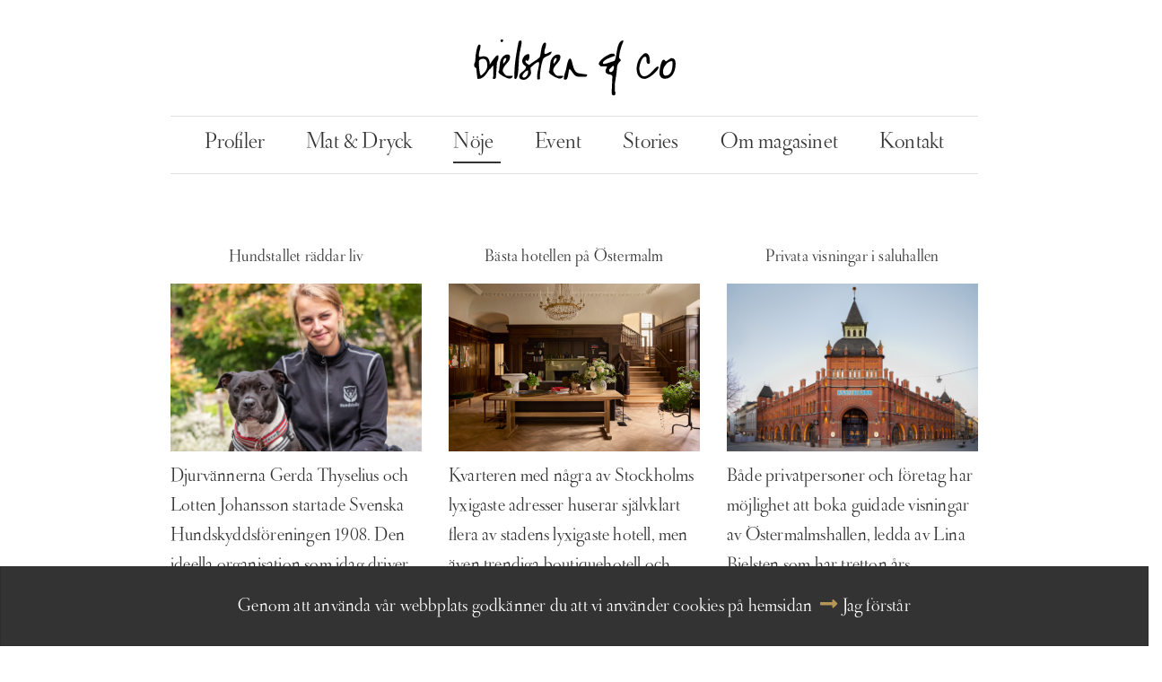

--- FILE ---
content_type: text/html; charset=UTF-8
request_url: https://bielstencompany.se/noje
body_size: 56065
content:
<!doctype html>
<html lang="sv">
	<head>
		
    <meta charset="utf-8">
    <meta name ="viewport"  content="width=device-width, initial-scale=1,shrink-to-fit=no" > 
    <meta name="description"content="Den som är intresserad av livsbejakande upplevelser i allmänhet och av mat och råvaror av högsta kvalitet i synnerhet, kommer att finna reportage för inspiration och handfasta råd vad gäller mat- och dryckeskultur.">
    <meta name="keywords"content="östermalms saluhall, östermalm, östermalmshallen, östermalms saluhall magasin, magasin östermalm, lina bielsten, bielsten & co,">
    <title>Bielsten & Co</title>
    <link rel="shortcut icon"  type="image/png" href="/assets/images/favicon.png">
    <link href="/dom0/assets/cms2/css/core.bs4.css" rel="stylesheet" />
    <link href="/assets/css/main.css?v=3" rel="stylesheet" />
    <link rel="stylesheet" href="/dom0/plugins/Fonts/font-awesome/5.3.1/css/all.css" />
    



	</head>
	<body>
		
		
	<div class="card cookies-container bg-dark text-light d-none">
		<p>Genom att använda vår webbplats godkänner du att vi använder cookies på hemsidan <a href="#" class="control-accept-cookies">Jag förstår</a></p>
	</div>
		
	<nav class="navbar navbar-expand-md m-0 mb-4 mt-3 mt-sm-3 d-flex w-100">
        <div class="container">
            <div class="w-100">
                <div class="mx-auto">
                    <a class="navbar-brand p-0 w-100 mb-3 mt-3 " href="/">
                        <img src="/assets/images/logo_bielsten.svg" class="d-inline-block align-top  mx-auto" alt="">
                    </a>
                    <button class="navbar-toggler m-2 d-block-md w-100 mx-auto" type="button" data-toggle="collapse" data-target="#navbar-1" aria-controls="navbar-1" aria-expanded="false" aria-label="Toggle navigation">
                        <span class="fa fa-bars"></span>
                    </button>
                    <div class="collapse navbar-collapse w-100 border-top border-bottom p-2" id="navbar-1">
                        <ul class="navbar-nav mx-auto">
                            <li class="nav-item  has_childs dropdown"><a href="/profiler" class="nav-link dropdown-toggle" data-id="32070" data-title="Profiler">Profiler</a><ul class="children nav-level2 dropdown-menu"><li class="nav-item "><a href="/profiler/alexander" class="nav-link" data-id="32082" data-title="Alexander">Alexander</a></li><li class="nav-item "><a href="/profiler/alexandra-zazzi" class="nav-link" data-id="41599" data-title="Alexandra Zazzi">Alexandra Zazzi</a></li><li class="nav-item "><a href="/profiler/benjamin" class="nav-link" data-id="36986" data-title="Benjamin">Benjamin</a></li><li class="nav-item "><a href="/profiler/birgitta-stubbing" class="nav-link" data-id="55026" data-title="Birgitta Stubbing">Birgitta Stubbing</a></li><li class="nav-item "><a href="/profiler/danny" class="nav-link" data-id="40936" data-title="Danny">Danny</a></li><li class="nav-item "><a href="/profiler/loreen" class="nav-link" data-id="33134" data-title="Loreen">Loreen</a></li><li class="nav-item "><a href="/profiler/frida-ronge" class="nav-link" data-id="34781" data-title="Frida Ronge">Frida Ronge</a></li><li class="nav-item "><a href="/profiler/gunilla-von-platen" class="nav-link" data-id="42206" data-title="Gunilla von Platen">Gunilla von Platen</a></li><li class="nav-item "><a href="/profiler/quincy-jones-1" class="nav-link" data-id="37379" data-title="Quincy Jones 1">Quincy Jones 1</a></li><li class="nav-item "><a href="/profiler/jazzlegenderna" class="nav-link" data-id="57428" data-title="Jazzlegenderna">Jazzlegenderna</a></li><li class="nav-item "><a href="/profiler/jan-carlzon" class="nav-link" data-id="41126" data-title="Jan Carlzon">Jan Carlzon</a></li><li class="nav-item "><a href="/profiler/lasse-berghagen" class="nav-link" data-id="42205" data-title="Lasse Berghagen">Lasse Berghagen</a></li><li class="nav-item "><a href="/profiler/lasse-hallstrom" class="nav-link" data-id="47620" data-title="Lasse Hallstrom">Lasse Hallstrom</a></li><li class="nav-item "><a href="/profiler/lena-olin" class="nav-link" data-id="37297" data-title="Lena Olin">Lena Olin</a></li><li class="nav-item "><a href="/profiler/lena-ph" class="nav-link" data-id="47519" data-title="Lena Ph">Lena Ph</a></li><li class="nav-item "><a href="/profiler/linus-wahlgren" class="nav-link" data-id="55011" data-title="Linus Wahlgren">Linus Wahlgren</a></li><li class="nav-item "><a href="/profiler/marie-goranzon--jan-malmsjo" class="nav-link" data-id="37363" data-title="Marie Göranzon & Jan Malmsjö">Marie Göranzon & Jan Malmsjö</a></li><li class="nav-item "><a href="/profiler/mauro-scocco" class="nav-link" data-id="37289" data-title="Mauro Scocco">Mauro Scocco</a></li><li class="nav-item "><a href="/profiler/micael-bindefeld" class="nav-link" data-id="57909" data-title="Micael Bindefeld">Micael Bindefeld</a></li><li class="nav-item "><a href="/profiler/mans-zelmerlow" class="nav-link" data-id="33069" data-title="Mans-Zelmerlow">Mans-Zelmerlow</a></li><li class="nav-item "><a href="/profiler/peter-elofsson" class="nav-link" data-id="51553" data-title="Peter Elofsson">Peter Elofsson</a></li><li class="nav-item "><a href="/profiler/petter" class="nav-link" data-id="37294" data-title="Petter">Petter</a></li><li class="nav-item "><a href="/profiler/quincy-jones" class="nav-link" data-id="57446" data-title="Quincy Jones">Quincy Jones</a></li><li class="nav-item "><a href="/profiler/sarah-dawn-finer" class="nav-link" data-id="51550" data-title="Sarah Dawn Finer">Sarah Dawn Finer</a></li><li class="nav-item "><a href="/profiler/stephen-simmonds" class="nav-link" data-id="41158" data-title="Stephen Simmonds">Stephen Simmonds</a></li><li class="nav-item "><a href="/profiler/tareq-taylor" class="nav-link" data-id="47518" data-title="Tareq Taylor">Tareq Taylor</a></li><li class="nav-item "><a href="/profiler/the-high-society" class="nav-link" data-id="55441" data-title="THE HIGH SOCIETY">THE HIGH SOCIETY</a></li><li class="nav-item "><a href="/profiler/tommy-korberg" class="nav-link" data-id="53541" data-title="Tommy Körberg">Tommy Körberg</a></li><li class="nav-item "><a href="/profiler/tora-hallstrom" class="nav-link" data-id="51552" data-title="Tora Hallström">Tora Hallström</a></li><li class="nav-item "><a href="/profiler/lill-babs" class="nav-link" data-id="57995" data-title="Lill-Babs" target="_blank">Lill-Babs</a></li></ul></li><li class="nav-item  has_childs dropdown"><a href="/mat--dryck" class="nav-link dropdown-toggle" data-id="32077" data-title="Mat & Dryck">Mat & Dryck</a><ul class="children nav-level2 dropdown-menu"><li class="nav-item "><a href="/mat--dryck/arla-unik" class="nav-link" data-id="33072" data-title="Arla-unik">Arla-unik</a></li><li class="nav-item "><a href="/mat--dryck/arla-unika-sockerkaka" class="nav-link" data-id="55361" data-title="Arla Unika Sockerkaka">Arla Unika Sockerkaka</a></li><li class="nav-item "><a href="/mat--dryck/bollinger" class="nav-link" data-id="32109" data-title="Bollinger">Bollinger</a></li><li class="nav-item "><a href="/mat--dryck/christer-minns" class="nav-link" data-id="55360" data-title="Christer minns">Christer minns</a></li><li class="nav-item "><a href="/mat--dryck/en-guldklimp-i-hallen" class="nav-link" data-id="51565" data-title="En Guldklimp I Hallen">En Guldklimp I Hallen</a></li><li class="nav-item "><a href="/mat--dryck/jessie-sommarstrom" class="nav-link" data-id="57911" data-title="Jessie Sommarström">Jessie Sommarström</a></li><li class="nav-item "><a href="/mat--dryck/louis" class="nav-link" data-id="33658" data-title="Louis">Louis</a></li><li class="nav-item "><a href="/mat--dryck/de-adla" class="nav-link" data-id="33659" data-title="De ädla">De ädla</a></li><li class="nav-item "><a href="/mat--dryck/peralada" class="nav-link" data-id="50261" data-title="Peralada">Peralada</a></li><li class="nav-item "><a href="/mat--dryck/pouilly-fume" class="nav-link" data-id="50262" data-title="Pouilly-Fume">Pouilly-Fume</a></li><li class="nav-item "><a href="/mat--dryck/kandisbubbeltest" class="nav-link" data-id="53245" data-title="Kändisbubbeltest">Kändisbubbeltest</a></li><li class="nav-item "><a href="/mat--dryck/frida-nilsson" class="nav-link" data-id="55363" data-title="Frida Nilsson">Frida Nilsson</a></li><li class="nav-item "><a href="/mat--dryck/richard-juhlin" class="nav-link" data-id="55364" data-title="Richard Juhlin">Richard Juhlin</a></li><li class="nav-item "><a href="/mat--dryck/mat--musik" class="nav-link" data-id="55365" data-title="Mat & Musik">Mat & Musik</a></li><li class="nav-item "><a href="/mat--dryck/norbert-lang" class="nav-link" data-id="57989" data-title="Norbert Lang" target="_blank">Norbert Lang</a></li></ul></li><li class="nav-item active nav-active  has_childs dropdown"><a href="/noje" class="nav-link dropdown-toggle" data-id="32078" data-title="Nöje">Nöje</a><ul class="children nav-level2 dropdown-menu"><li class="nav-item "><a href="/noje/padel" class="nav-link" data-id="33077" data-title="Padel">Padel</a></li><li class="nav-item "><a href="/noje/madame" class="nav-link" data-id="33312" data-title="Madame">Madame</a></li><li class="nav-item "><a href="/noje/redaktor" class="nav-link" data-id="33078" data-title="Redaktör">Redaktör</a></li><li class="nav-item "><a href="/noje/privatvisning" class="nav-link" data-id="37082" data-title="Privatvisning">Privatvisning</a></li><li class="nav-item "><a href="/noje/picknick-i-stockholm" class="nav-link" data-id="37227" data-title="Picknick i Stockholm">Picknick i Stockholm</a></li><li class="nav-item "><a href="/noje/kronika-ulf-elfving" class="nav-link" data-id="37284" data-title="Krönika Ulf Elfving">Krönika Ulf Elfving</a></li><li class="nav-item "><a href="/noje/villa-dagmar" class="nav-link" data-id="37291" data-title="Villa Dagmar">Villa Dagmar</a></li><li class="nav-item "><a href="/noje/yonas-Ostermalmsparlor" class="nav-link" data-id="42756" data-title="Yonas Östermalmspärlor">Yonas Östermalmspärlor</a></li><li class="nav-item "><a href="/noje/peter-englund" class="nav-link" data-id="42800" data-title="Peter Englund">Peter Englund</a></li><li class="nav-item "><a href="/noje/hundvanliga-Ostermalm" class="nav-link" data-id="46400" data-title="Hundvänliga Östermalm">Hundvänliga Östermalm</a></li><li class="nav-item "><a href="/noje/yogamana" class="nav-link" data-id="47374" data-title="Yogamana">Yogamana</a></li><li class="nav-item "><a href="/noje/stockholmsteatrar" class="nav-link" data-id="47375" data-title="stockholmsteatrar">stockholmsteatrar</a></li><li class="nav-item "><a href="/noje/edwardblometikett" class="nav-link" data-id="47473" data-title="edwardblometikett">edwardblometikett</a></li><li class="nav-item "><a href="/noje/hilmaafklint" class="nav-link" data-id="47504" data-title="hilmaafklint">hilmaafklint</a></li><li class="nav-item "><a href="/noje/theperfectworld" class="nav-link" data-id="47505" data-title="theperfectworld">theperfectworld</a></li><li class="nav-item "><a href="/noje/anette-ersa-engberg" class="nav-link" data-id="51567" data-title="Anette Ersa Engberg">Anette Ersa Engberg</a></li><li class="nav-item "><a href="/noje/edit-k-och-entreprenorspodden" class="nav-link" data-id="51593" data-title="Edit K och Entreprenörspodden">Edit K och Entreprenörspodden</a></li><li class="nav-item "><a href="/noje/ny-vd-pa-villa-dagmar" class="nav-link" data-id="51594" data-title="Ny VD på Villa Dagmar">Ny VD på Villa Dagmar</a></li><li class="nav-item "><a href="/noje/basta-hotellen-pa-Ostermalm" class="nav-link" data-id="51596" data-title="Bästa Hotellen på Östermalm">Bästa Hotellen på Östermalm</a></li><li class="nav-item "><a href="/noje/stilguide-herrar" class="nav-link" data-id="51597" data-title="Stilguide Herrar">Stilguide Herrar</a></li><li class="nav-item "><a href="/noje/kungliga-hallen-lyser-upp" class="nav-link" data-id="53469" data-title="Kungliga hallen lyser upp" target="_blank">Kungliga hallen lyser upp</a></li><li class="nav-item "><a href="/noje/hundstallet" class="nav-link" data-id="56488" data-title="hundstallet">hundstallet</a></li><li class="nav-item "><a href="/noje/storasaluhallen" class="nav-link" data-id="56505" data-title="storasaluhallen">storasaluhallen</a></li></ul></li><li class="nav-item  has_childs dropdown"><a href="/event" class="nav-link dropdown-toggle" data-id="32079" data-title="Event">Event</a><ul class="children nav-level2 dropdown-menu"><li class="nav-item "><a href="/event/sommarmingel-pa-mornington-hotel" class="nav-link" data-id="34064" data-title="Sommarmingel på Mornington Hotel">Sommarmingel på Mornington Hotel</a></li><li class="nav-item "><a href="/event/vinterrelease-av-magasinet" class="nav-link" data-id="34065" data-title="Vinterrelease av magasinet">Vinterrelease av magasinet</a></li><li class="nav-item "><a href="/event/event-poggenpohl-showroom" class="nav-link" data-id="34066" data-title="Event Poggenpohl Showroom">Event Poggenpohl Showroom</a></li><li class="nav-item "><a href="/event/smygfirande" class="nav-link" data-id="32127" data-title="Smygfirande">Smygfirande</a></li><li class="nav-item "><a href="/event/danny-dinner-show" class="nav-link" data-id="47373" data-title="Danny Dinner Show">Danny Dinner Show</a></li><li class="nav-item "><a href="/event/gardsfest-pa-Ostermalm" class="nav-link" data-id="51598" data-title="Gårdsfest på Östermalm">Gårdsfest på Östermalm</a></li><li class="nav-item "><a href="/event/jazzlegender" class="nav-link" data-id="52705" data-title="jazzlegender" target="_blank">jazzlegender</a></li><li class="nav-item "><a href="/event/vegasshow" class="nav-link" data-id="56240" data-title="vegasshow">vegasshow</a></li><li class="nav-item "><a href="/event/relansering-med-viktor-noren" class="nav-link" data-id="67115" data-title="relansering med viktor norén">relansering med viktor norén</a></li></ul></li><li class="nav-item  has_childs dropdown"><a href="/stories" class="nav-link dropdown-toggle" data-id="32080" data-title="Stories">Stories</a><ul class="children nav-level2 dropdown-menu"><li class="nav-item "><a href="/stories/beirut-cafe-30056" class="nav-link" data-id="42844" data-title="Beirut Café">Beirut Café</a></li><li class="nav-item "><a href="/stories/citrontarta" class="nav-link" data-id="57870" data-title="Citrontarta">Citrontarta</a></li><li class="nav-item "><a href="/stories/kamalaya" class="nav-link" data-id="57910" data-title="Kamalaya">Kamalaya</a></li><li class="nav-item "><a href="/stories/kenya" class="nav-link" data-id="32122" data-title="Kenya">Kenya</a></li><li class="nav-item "><a href="/stories/tysta-mari" class="nav-link" data-id="42895" data-title="Tysta Mari">Tysta Mari</a></li><li class="nav-item "><a href="/stories/betsy-sandberg" class="nav-link" data-id="42847" data-title="Betsy Sandberg">Betsy Sandberg</a></li><li class="nav-item "><a href="/stories/fagel--vilt" class="nav-link" data-id="42896" data-title="Fågel & Vilt">Fågel & Vilt</a></li><li class="nav-item "><a href="/stories/husmans-deli" class="nav-link" data-id="33073" data-title="Husmans Deli">Husmans Deli</a></li><li class="nav-item "><a href="/stories/nybroe" class="nav-link" data-id="33075" data-title="Nybroe">Nybroe</a></li><li class="nav-item "><a href="/stories/m-seger" class="nav-link" data-id="33672" data-title="M Seger">M Seger</a></li><li class="nav-item "><a href="/stories/beirut-cafe" class="nav-link" data-id="33673" data-title="Beirut Café">Beirut Café</a></li><li class="nav-item "><a href="/stories/melanders-bakficka" class="nav-link" data-id="53441" data-title="Melanders bakficka">Melanders bakficka</a></li><li class="nav-item "><a href="/stories/qa" class="nav-link" data-id="55362" data-title="Q&A">Q&A</a></li><li class="nav-item "><a href="/stories/zanzibar" class="nav-link" data-id="52649" data-title="Zanzibar">Zanzibar</a></li></ul></li><li class="nav-item  has_childs dropdown"><a href="/om-magasinet" class="nav-link dropdown-toggle" data-id="32081" data-title="Om magasinet">Om magasinet</a><ul class="children nav-level2 dropdown-menu"><li class="nav-item "><a href="/om-magasinet/Ostermalms-saluhall-magasin" class="nav-link" data-id="57317" data-title="Östermalms Saluhall Magasin">Östermalms Saluhall Magasin</a></li></ul></li><li class="nav-item "><a href="/Kontakt" class="nav-link" data-id="32071" data-title="Kontakt">Kontakt</a></li>
                        </ul>
                    </div>
                </div>
            </div>
        </div>
    </nav>
 

		<main role="main" class="container-fluid">
	        <div class="block-section">
	<div class="block-section-container" id="section-wZnZMzG1fd">
		<div class="block block-columns row" id="block-740016" data-id="740016">
			<div class="__col col-lg-4 col-md-4" data-col="4">
				<div class="block-section">
					<div class="block-section-container block-section-columns" id="section-column740016_4">
						<div class="block block-header row" id="block-376145" data-id="376145"><div class="__content col-lg-12 col-md-12 col-sm-12"><h5 style="text-align: center;">Hundstallet r&auml;ddar liv</h5></div></div>
						<div class="block block-image row" id="block-998971" data-id="998971"><div class="__content col-lg-12 col-md-12 col-sm-12"><a href="/noje/hundstallet"><img src="/files/noje/hundstallet_bielstencompany_puff.jpeg" class="img-responsive img-fluid"></a></div></div>
						<div class="block block-text row" id="block-861665" data-id="861665"><div class="__content col-lg-12 col-md-12 col-sm-12"><p>Djurv&auml;nnerna Gerda Thyselius och Lotten Johansson startade Svenska Hundskyddsf&ouml;reningen 1908. Den ideella organisation som idag driver Hundstallet p&aring; tre olika platser i Sverige; Stockholm, Alings&aring;s och Staffanstorp. Verksamhetens syfte &auml;r att hj&auml;lpa, v&aring;rda och omplacera utsatta hundar.&nbsp;</p></div></div>
						<div class="block block-button row text-center" id="block-119166" data-id="119166"><div class="__content col-lg-12 col-md-12 col-sm-12"><a class="btn btn-primary" href="/noje/hundstallet" target="_self">Läs mer</a></div></div>
					</div>
				</div>
			</div>
			<div class="__col col-lg-4 col-md-4" data-col="4">
				<div class="block-section">
					<div class="block-section-container" id="section-column740016_1">
						<div class="block block-header row" id="block-744612" data-id="744612" style=""><div class="__content col-lg-12 col-md-12 col-sm-12"><h5 style="text-align: center;">B&auml;sta hotellen p&aring; &Ouml;stermalm</h5></div></div>
						<div class="block block-image row" id="block-341619" data-id="341619"><div class="__content col-lg-12 col-md-12 col-sm-12"><a href="/noje/basta-hotellen-pa-Ostermalm"><img src="/files/noje/basta_hotellen/residentslounge.jpg" class="img-responsive img-fluid"></a></div></div>
						<div class="block block-text row" id="block-664305" data-id="664305"><div class="__content col-lg-12 col-md-12 col-sm-12"><p style="text-align: left;">Kvarteren med n&aring;gra av Stockholms lyxigaste adresser huserar sj&auml;lvklart flera av stadens lyxigaste hotell, men &auml;ven trendiga boutiquehotell och andra p&auml;rlor. Unna dig en staycation eller f&ouml;rgyll Stockholmsbes&ouml;ket p&aring; ett av &Ouml;stermalms b&auml;sta hotell.</p></div></div>
						<div class="block block-button row text-center" id="block-889782" data-id="889782"><div class="__content col-lg-12 col-md-12 col-sm-12"><a class="btn btn-primary" href="/noje/basta-hotellen-pa-Ostermalm" target="_self">Läs mer</a></div></div>
					</div>
				</div>
			</div>
			<div class="__col col-lg-4 col-md-4" data-col="4">
				<div class="block-section">
					<div class="block-section-container block-section-columns" id="section-column740016_3">
						<div class="block block-header row" id="block-584917" data-id="584917"><div class="__content col-lg-12 col-md-12 col-sm-12"><h5 style="text-align: center;">Privata visningar i saluhallen</h5></div></div>
						<div class="block block-image row" id="block-231984" data-id="231984"><div class="__content col-lg-12 col-md-12 col-sm-12"><a href="/noje/privatvisning"><img src="/files/noje/privatavisningar-puffbild.jpg" class="img-responsive img-fluid"></a></div></div>
						<div class="block block-text row" id="block-365971" data-id="365971"><div class="__content col-lg-12 col-md-12 col-sm-12"><p style="text-align: left;">B&aring;de privatpersoner och f&ouml;retag har m&ouml;jlighet att boka guidade visningar av &Ouml;stermalmshallen, ledda av Lina Bielsten som har tretton &aring;rs erfarenhet som projektledare i saluhallen och grundare av &Ouml;stermalms Saluhall Magasin (utgivnings&aring;r 2010-2023).</p></div></div>
						<div class="block block-button row text-center" id="block-169463" data-id="169463"><div class="__content col-lg-12 col-md-12 col-sm-12"><a class="btn btn-primary" href="/noje/privatvisning" target="_self">Läs mer</a></div></div>
					</div>
				</div>
			</div>
		</div>
		<div class="block block-columns row" id="block-478710" data-id="478710">
			<div class="__col col-lg-4 col-md-4" data-col="4">
				<div class="block-section">
					<div class="block-section-container" id="section-column478710_1">
						<div class="block block-header row" id="block-166822" data-id="166822" style=""><div class="__content col-lg-12 col-md-12 col-sm-12"><h5 style="text-align: center;">Madame Magasin</h5></div></div>
						<div class="block block-image row" id="block-916229" data-id="916229"><div class="__content col-lg-12 col-md-12 col-sm-12"><a href="/noje/madame"><img src="/files/noje/chefred.jpg" class="img-responsive img-fluid"></a></div></div>
						<div class="block block-text row" id="block-521607" data-id="521607"><div class="__content col-lg-12 col-md-12 col-sm-12"><p>Hon vet allt om saluhallens historia, handlarnas specialiteter och vilka stj&auml;rnor som &auml;r stammisar. Men vad vet ni egentligen om &Ouml;stermalms Saluhall Magasins chefredakt&ouml;r? Vi ville veta mer om jobbet &rdquo;bakom kulisserna&rdquo;.&nbsp;</p></div></div>
						<div class="block block-button row text-center" id="block-283299" data-id="283299"><div class="__content col-lg-12 col-md-12 col-sm-12"><a class="btn btn-primary" href="/noje/madame" target="_self">Läs mer</a></div></div>
					</div>
				</div>
			</div>
			<div class="__col col-lg-4 col-md-4" data-col="4">
				<div class="block-section">
					<div class="block-section-container" id="section-column478710_2">
						<div class="block block-header row" id="block-306457" data-id="306457"><div class="__content col-lg-12 col-md-12 col-sm-12"><h5 style="text-align: center;">Stora saluhallen i G&ouml;teborg</h5></div></div>
						<div class="block block-image row" id="block-930277" data-id="930277"><div class="__content col-lg-12 col-md-12 col-sm-12"><a href="/noje/storasaluhallen"><img src="/files/noje/storasaluhallen/stora_saluhallen_ext3_higab-bertleandersson.jpg" class="img-responsive img-fluid"></a></div></div>
						<div class="block block-text row" id="block-912210" data-id="912210"><div class="__content col-lg-12 col-md-12 col-sm-12"><p>Vi tar en gastronomisk tripp till v&auml;stkustens huvudstad. Visste ni att det finns fyra saluhallar i G&ouml;teborg? St&ouml;rst &auml;r inomhusmarknaden p&aring; norra delen av Kungstorget med sina drygt fyrtio butiker och restauranger, passande nog med namnet Stora Saluhallen.</p></div></div>
						<div class="block block-button row text-center" id="block-235948" data-id="235948"><div class="__content col-lg-12 col-md-12 col-sm-12"><a class="btn btn-primary" href="/noje/storasaluhallen" target="_self">Läs mer</a></div></div>
					</div>
				</div>
			</div>
			<div class="__col col-lg-4 col-md-4" data-col="4">
				<div class="block-section">
					<div class="block-section-container block-section-columns" id="section-column478710_3">
						<div class="block block-header row" id="block-474438" data-id="474438"><div class="__content col-lg-12 col-md-12 col-sm-12"><h5 style="text-align: center;">Etikett med Edward Blom</h5></div></div>
						<div class="block block-image row" id="block-276111" data-id="276111"><div class="__content col-lg-12 col-md-12 col-sm-12"><a href="/noje/edwardblometikett"><img src="/files/noje/edwblompuff.jpeg" class="img-responsive img-fluid"></a></div></div>
						<div class="block block-text row" id="block-822175" data-id="822175"><div class="__content col-lg-12 col-md-12 col-sm-12"><p>F&ouml;r att hj&auml;lpa oss &ouml;vriga emellan&aring;t socialt os&auml;kra medborgare att undvika diverse fad&auml;ser har Edward Blom skrivit en bok, titulerad &rdquo;Edward Bloms etikettbok &ndash; om konsten att umg&aring;s med m&auml;nniskor&rdquo;. H&auml;r bjuder &Ouml;stermalmshallsfantasten Blom med stor generositet p&aring; en snabblektion i detta delikata &auml;mne.</p></div></div>
						<div class="block block-button row text-center" id="block-557301" data-id="557301"><div class="__content col-lg-12 col-md-12 col-sm-12"><a class="btn btn-primary" href="/noje/edwardblometikett" target="_self">Läs mer</a></div></div>
					</div>
				</div>
			</div>
		</div>
		<div class="block block-columns row" id="block-437239" data-id="437239">
			<div class="__col col-lg-4 col-md-4" data-col="4">
				<div class="block-section" style="">
					<div class="block-section-container" id="section-column437239_1">
						<div class="block block-header row" id="block-256288" data-id="256288"><div class="__content col-lg-12 col-md-12 col-sm-12"><h5 style="text-align: center;">Kr&ouml;nika med Ulf Elfving</h5></div></div>
						<div class="block block-image row" id="block-682394" data-id="682394"><div class="__content col-lg-12 col-md-12 col-sm-12"><a href="/noje/kronika-ulf-elfving"><img src="/files/noje/ulfelfvingmindre.jpg" class="img-responsive img-fluid"></a></div></div>
						<div class="block block-text row" id="block-501379" data-id="501379"><div class="__content col-lg-12 col-md-12 col-sm-12"><p>Ulf Elfving &auml;r journalist, programledare och stamg&auml;st i &Ouml;stermalmshallen. I magasinet bjuder Ulf p&aring; en tillbakablick p&aring; fredagarna i Hallen och ber&auml;ttar hur Stellan Skarsg&aring;rd fick rollen i Hamiltonfilmerna.&nbsp;</p></div></div>
						<div class="block block-button row text-center" id="block-602653" data-id="602653"><div class="__content col-lg-12 col-md-12 col-sm-12"><a class="btn btn-primary" href="/noje/kronika-ulf-elfving" target="_blank">Läs mer</a></div></div>
					</div>
				</div>
			</div>
			<div class="__col col-lg-4 col-md-4" data-col="4">
				<div class="block-section">
					<div class="block-section-container" id="section-column437239_2">
						<div class="block block-header row" id="block-137338" data-id="137338"><div class="__content col-lg-12 col-md-12 col-sm-12"><h5 style="text-align: center;">Kungliga hallen lyser upp</h5></div></div>
						<div class="block block-image row" id="block-803201" data-id="803201"><div class="__content col-lg-12 col-md-12 col-sm-12"><a href="/noje/kungliga-hallen-lyser-upp"><img src="/files/noje/sthlmopen/overviewsojonasborg1.jpeg" class="img-responsive img-fluid"></a></div></div>
						<div class="block block-text row" id="block-732390" data-id="732390"><div class="__content col-lg-12 col-md-12 col-sm-12"><p>&Ouml;stermalms Saluhall Magasin kommer vara p&aring; plats n&auml;r n&aring;gra av v&auml;rldens fr&auml;msta tennisspelare &aring;terv&auml;nder till anrika Kungl. Tennishallen. Stockholm Open har genom &aring;ren bjudit p&aring; en rad of&ouml;rgl&ouml;mliga tennis&ouml;gonblick.</p></div></div>
						<div class="block block-button row text-center" id="block-503153" data-id="503153"><div class="__content col-lg-12 col-md-12 col-sm-12"><a class="btn btn-primary" href="/noje/kungliga-hallen-lyser-upp" target="_self">Läs mer</a></div></div>
					</div>
				</div>
			</div>
			<div class="__col col-lg-4 col-md-4" data-col="4">
				<div class="block-section" style="">
					<div class="block-section-container block-section-columns" id="section-column437239_3">
						<div class="block block-header row" id="block-974008" data-id="974008"><div class="__content col-lg-12 col-md-12 col-sm-12"><h5 style="text-align: center;">Stockholms privatteatrar&nbsp;</h5></div></div>
						<div class="block block-image row" id="block-311808" data-id="311808"><div class="__content col-lg-12 col-md-12 col-sm-12"><a href="/noje/stockholmsteatrar"><img src="/files/noje/teatrar/teaterpuffbild.jpeg" class="img-responsive img-fluid"></a></div></div>
						<div class="block block-text row" id="block-551082" data-id="551082"><div class="__content col-lg-12 col-md-12 col-sm-12"><p>Stockholm l&auml;r vara en av v&auml;rldens teaterrikaste st&auml;der, r&auml;knat per capita. M&aring;nga f&aring;r k&auml;mpa f&ouml;r sin &ouml;verlevnad, andra g&aring;r med uts&aring;lda hus. D&aring; teaterlivet ligger oss varmt om hj&auml;rtat t&auml;nkte vi ta med v&aring;ra l&auml;sare p&aring; en liten scenodyss&eacute;.</p></div></div>
						<div class="block block-button row text-center" id="block-252314" data-id="252314"><div class="__content col-lg-12 col-md-12 col-sm-12"><a class="btn btn-primary" href="/noje/stockholmsteatrar" target="_self">Läs mer</a></div></div>
					</div>
				</div>
			</div>
		</div>
		<div class="block block-columns row" id="block-867321" data-id="867321">
			<div class="__col col-lg-4 col-md-4" data-col="4">
				<div class="block-section" style="">
					<div class="block-section-container" id="section-column867321_1">
						<div class="block block-header row" id="block-918155" data-id="918155" style=""><div class="__content col-lg-12 col-md-12 col-sm-12"><h5 style="text-align: center;">Hundv&auml;nliga &Ouml;stermalm</h5></div></div>
						<div class="block block-image row" id="block-906611" data-id="906611" style=""><div class="__content col-lg-12 col-md-12 col-sm-12"><a href="noje/hundvanliga-Ostermalm"><img src="/files/noje/hundvanligt/quincypuffbild.jpeg" class="img-responsive img-fluid"></a></div></div>
						<div class="block block-text row" id="block-236046" data-id="236046" style=""><div class="__content col-lg-12 col-md-12 col-sm-12"><p>Redaktionsvovven Quincy tassar runt hundv&auml;nliga &ouml;stermalmska vattenh&aring;l (och n&aring;gra lite l&auml;ngre bort). H&auml;r delar vi med oss av n&aring;gra tips till andra hund&auml;gare i stan.&nbsp;</p></div></div>
						<div class="block block-button row text-center" id="block-636511" data-id="636511" style=""><div class="__content col-lg-12 col-md-12 col-sm-12"><a class="btn btn-primary" href="/noje/hundvanliga-Ostermalm" target="_self">LÄS MER</a></div></div>
					</div>
				</div>
			</div>
			<div class="__col col-lg-4 col-md-4" data-col="4">
				<div class="block-section" style="">
					<div class="block-section-container" id="section-column867321_2">
						<div class="block block-header row" id="block-911960" data-id="911960" style=""><div class="__content col-lg-12 col-md-12 col-sm-12"><h5 style="text-align: center;">Villa Dagmar</h5></div></div>
						<div class="block block-image row" id="block-228015" data-id="228015" style=""><div class="__content col-lg-12 col-md-12 col-sm-12"><a href="/noje/villa-dagmar"><img src="/files/noje/villadagmar3puff.jpg" class="img-responsive img-fluid"></a></div></div>
						<div class="block block-text row" id="block-604188" data-id="604188" style=""><div class="__content col-lg-12 col-md-12 col-sm-12"><p>Villa Dagmar i b&ouml;rjan av maj 2021 &auml;ntligen slog upp sina eleganta entr&eacute;d&ouml;rrar beg&aring;vades Hotel Diplomat med en lillasyster och &Ouml;stermalmshallen med en tjusig granne. F&ouml;lj med magasinet n&auml;r vi g&aring;r genom passagen fr&aring;n Lisa Elmqvist in till det nya boutiquehotellet.</p></div></div>
						<div class="block block-button row text-center" id="block-729160" data-id="729160" style=""><div class="__content col-lg-12 col-md-12 col-sm-12"><a class="btn btn-primary" href="/noje/villa-dagmar" target="_self">LÄS MER</a></div></div>
					</div>
				</div>
			</div>
			<div class="__col col-lg-4 col-md-4" data-col="4">
				<div class="block-section" style="">
					<div class="block-section-container block-section-columns" id="section-column867321_3">
						<div class="block block-header row" id="block-929743" data-id="929743" style=""><div class="__content col-lg-12 col-md-12 col-sm-12"><h5 style="text-align: center;">The perfect world foundation</h5></div></div>
						<div class="block block-image row" id="block-951940" data-id="951940" style=""><div class="__content col-lg-12 col-md-12 col-sm-12"><a href="/noje/theperfectworld"><img src="/files/noje/5s0a2548fixtpwfaward2022-fotografpetrabjorstad.jpeg" class="img-responsive img-fluid"></a></div></div>
						<div class="block block-text row" id="block-574150" data-id="574150" style=""><div class="__content col-lg-12 col-md-12 col-sm-12"><p>Den svenskgrundade djur- och naturorganisationen The Perfect World Foundation vill f&aring; stopp p&aring; den on&ouml;diga utrotningen av marina best&aring;nd som hostas av sp&ouml;kfiskande fiskeredskap. Tillsammans med Prins Albert II av Monaco sj&ouml;sattes det nya havsprojektet den 5:e maj 2022 i samband med prinsens bes&ouml;k i Sverige.</p></div></div>
						<div class="block block-button row text-center" id="block-186697" data-id="186697" style=""><div class="__content col-lg-12 col-md-12 col-sm-12"><a class="btn btn-primary" href="/noje/theperfectworld" target="_self">LÄS MER</a></div></div>
					</div>
				</div>
			</div>
			<div class="block block-columns row" id="block-735482" data-id="735482">
				<div class="__col col-lg-4 col-md-4" data-col="4">
					<div class="block-section">
						<div class="block-section-container block-section-columns" id="section-column735482_3">
							<div class="block block-header row" id="block-711632" data-id="711632"><div class="__content col-lg-12 col-md-12 col-sm-12"><h5 style="text-align: center;">Yoga f&ouml;r stela m&auml;n</h5></div></div>
							<div class="block block-image row" id="block-883456" data-id="883456"><div class="__content col-lg-12 col-md-12 col-sm-12"><a href="/noje/yogamana"><img src="/files/noje/yogamanapuff.jpeg" class="img-responsive img-fluid"></a></div></div>
							<div class="block block-text row" id="block-509500" data-id="509500"><div class="__content col-lg-12 col-md-12 col-sm-12"><p>M&aring;nga m&auml;n kan k&auml;nna igen sig i "ont i kroppen", "stelhet i axlarna", "stillasittande vid datorn" och "st&auml;ndig stress att hinna med deadlines". Yoga kan hj&auml;lpa till ett mer balanserat liv. Madeleine Wilhelmsson, grundare av Yogamana, har d&auml;rf&ouml;r tagit fram en kurs speciellt f&ouml;r stela m&auml;n.</p></div></div>
							<div class="block block-button row text-center" id="block-280413" data-id="280413"><div class="__content col-lg-12 col-md-12 col-sm-12"><a class="btn btn-primary" href="/noje/yogamana" target="_self">LÄS MER</a></div></div>
						</div>
					</div>
				</div>
				<div class="__col col-lg-4 col-md-4" data-col="4">
					<div class="block-section">
						<div class="block-section-container" id="section-column735482_1">
							<div class="block block-header row" id="block-752691" data-id="752691"><div class="__content col-lg-12 col-md-12 col-sm-12"><h5 style="text-align: center;">Hilma af Klint</h5></div></div>
							<div class="block block-image row" id="block-733199" data-id="733199"><div class="__content col-lg-12 col-md-12 col-sm-12"><a href="/noje/hilmaafklint"><img src="/files/noje/hak_hamngatan_c.1895.jpeg" class="img-responsive img-fluid"></a></div></div>
							<div class="block block-text row" id="block-530348" data-id="530348"><div class="__content col-lg-12 col-md-12 col-sm-12"><p>Hilma af Klints f&ouml;rh&aring;llandevis nyuppt&auml;ckta konstn&auml;rskap forts&auml;tter att v&auml;cka f&ouml;rundran. Hennes abstrakta verk l&aring;ter oss sk&aring;da bortom det synliga och bjuder in till den m&auml;nskliga existensens mer andliga dimensioner. V&aring;rt sinne blir f&ouml;rbryllat, kanske f&ouml;rtrollat, f&ouml;rtjust och m&ouml;jligen f&ouml;rl&ouml;st.</p></div></div>
							<div class="block block-button row text-center" id="block-362003" data-id="362003"><div class="__content col-lg-12 col-md-12 col-sm-12"><a class="btn btn-primary" href="noje/hilmaafklint" target="_self">LÄS MER</a></div></div>
						</div>
					</div>
				</div>
				<div class="__col col-lg-4 col-md-4" data-col="4">
					<div class="block-section">
						<div class="block-section-container" id="section-column735482_2">
							<div class="block block-header row" id="block-852221" data-id="852221"><div class="__content col-lg-12 col-md-12 col-sm-12"><h5 style="text-align: center;">Picknick i Stockholm</h5></div></div>
							<div class="block block-image row" id="block-222163" data-id="222163"><div class="__content col-lg-12 col-md-12 col-sm-12"><a href="/noje/picknick-i-stockholm"><img src="/files/noje/madame/openingpic_fotohelenpe-puff.jpg" class="img-responsive img-fluid"></a></div></div>
							<div class="block block-text row" id="block-120745" data-id="120745"><div class="__content col-lg-12 col-md-12 col-sm-12"><p>Ta med picknick-korgen och filten, g&ouml;r en delikatess-safari bland diskarna i Hallen och h&aring;ll sedan till godo med v&aring;r lista p&aring; f&ouml;rslag till asfaltoaser, skogsgl&auml;ntor, parker och vattenh&aring;l p&aring; i olika grad hanterbara avst&aring;nd fr&aring;n saluhallen. Bon pique-nique!</p></div></div>
							<div class="block block-button row text-center" id="block-671194" data-id="671194"><div class="__content col-lg-12 col-md-12 col-sm-12"><a class="btn btn-primary" href="/noje/picknick-i-stockholm" target="_self">LÄS MER</a></div></div>
						</div>
					</div>
				</div>
			</div>
			<div class="block block-columns row" id="block-204539" data-id="204539">
				<div class="__col col-lg-4 col-md-4" data-col="4">
					<div class="block-section">
						<div class="block-section-container" id="section-column204539_1">
							<div class="block block-header row" id="block-478677" data-id="478677"><div class="__content col-lg-12 col-md-12 col-sm-12"><h5 style="text-align: center;">Anette Ersa Engberg&nbsp;</h5></div></div>
							<div class="block block-image row" id="block-965066" data-id="965066"><div class="__content col-lg-12 col-md-12 col-sm-12"><a href="/noje/anette-ersa-engberg"><img src="/files/noje/anette/anettespread.jpg" class="img-responsive img-fluid"></a></div></div>
							<div class="block block-text row" id="block-592869" data-id="592869"><div class="__content col-lg-12 col-md-12 col-sm-12"><p>K&ouml;ket &mdash; Det &auml;r hit vi dras fram&aring;t sm&aring;timmarna f&ouml;r att skvallra, l&ouml;sa v&auml;rldsproblem och dryfta livets g&aring;tor. Poggenpohl &auml;r k&ouml;kens konung. Magasinet fick audiens i deras butik p&aring; Birger Jarlsgatan 34, d&auml;r Hudiksvallsb&ouml;rdiga Anette Ersa Engberg regerar sedan 2004.</p></div></div>
							<div class="block block-button row text-center" id="block-375246" data-id="375246"><div class="__content col-lg-12 col-md-12 col-sm-12"><a class="btn btn-primary" href="/noje/anette-ersa-engberg" target="_self">Läs mer</a></div></div>
						</div>
					</div>
				</div>
				<div class="__col col-lg-4 col-md-4" data-col="4">
					<div class="block-section">
						<div class="block-section-container" id="section-column204539_2">
							<div class="block block-header row" id="block-703931" data-id="703931"><div class="__content col-lg-12 col-md-12 col-sm-12"><h5 style="text-align: center;">Edit K och Entrepren&ouml;rspodden</h5></div></div>
							<div class="block block-image row" id="block-158947" data-id="158947"><div class="__content col-lg-12 col-md-12 col-sm-12"><a href="/noje/edit-k-och-entreprenorspodden"><img src="/files/noje/edit/editkspread.jpg" class="img-responsive img-fluid"></a></div></div>
							<div class="block block-text row" id="block-757163" data-id="757163"><div class="__content col-lg-12 col-md-12 col-sm-12"><p>En av redaktionens favoritpoddar just nu &auml;r &rdquo;I huvudet p&aring; en entrepren&ouml;r&rdquo;. Magasinet m&ouml;ter PR-experten Edit K&uuml;nstlicher som startade podden f&ouml;r snart tre &aring;r sedan, d&aring; som ett hobbyprojekt men nu &auml;r det blodigt allvar.&nbsp;</p></div></div>
							<div class="block block-button row text-center" id="block-639755" data-id="639755"><div class="__content col-lg-12 col-md-12 col-sm-12"><a class="btn btn-primary" href="/noje/edit-k-och-entreprenorspodden" target="_self">Läs mer</a></div></div>
						</div>
					</div>
				</div>
				<div class="__col col-lg-4 col-md-4" data-col="4">
					<div class="block-section">
						<div class="block-section-container block-section-columns" id="section-column204539_3">
							<div class="block block-header row" id="block-499293" data-id="499293"><div class="__content col-lg-12 col-md-12 col-sm-12"><h5 style="text-align: center;">Ny VD p&aring; Villa Dagmar</h5></div></div>
							<div class="block block-image row" id="block-847712" data-id="847712"><div class="__content col-lg-12 col-md-12 col-sm-12"><a href="/noje/ny-vd-pa-villa-dagmar"><img src="/files/noje/ny_vd/charlottaspread.jpg" class="img-responsive img-fluid"></a></div></div>
							<div class="block block-text row" id="block-517922" data-id="517922"><div class="__content col-lg-12 col-md-12 col-sm-12"><p>I ett av de m&aring;nga omsorgsfullt ombonade utrymmena inmundigade Magasinet en frukostlatte och nybakad croissant med Charlotta Olsson, nytilltr&auml;dd VD f&ouml;r b&aring;de Villa Dagmar och storasysterhotellet Hotel Diplomat.</p></div></div>
							<div class="block block-button row text-center" id="block-231770" data-id="231770"><div class="__content col-lg-12 col-md-12 col-sm-12"><a class="btn btn-primary" href="/noje/ny-vd-pa-villa-dagmar" target="_self">Läs mer</a></div></div>
						</div>
					</div>
				</div>
			</div>
			<div class="block block-columns row" id="block-486716" data-id="486716">
				<div class="__col col-lg-4 col-md-4" data-col="4">
					<div class="block-section" style="">
						<div class="block-section-container" id="section-column486716_1">
							<div class="block block-header row" id="block-156614" data-id="156614"><div class="__content col-lg-12 col-md-12 col-sm-12"><h5 style="text-align: center;">Stilguide Herrar</h5></div></div>
							<div class="block block-image row" id="block-150461" data-id="150461"><div class="__content col-lg-12 col-md-12 col-sm-12"><a href="/noje/stilguide-herrar"><img src="/files/noje/stilguide/stilguidespread.jpg" class="img-responsive img-fluid"></a></div></div>
							<div class="block block-text row" id="block-310713" data-id="310713"><div class="__content col-lg-12 col-md-12 col-sm-12"><p>Magasinet har &aring; den manliga h&auml;lften av Hallens kundkrets v&auml;gnar plockat ut n&aring;gra guldkorn ur boken &rdquo;Modeguide f&ouml;r m&auml;n&rdquo;, skriven av journalisten och f&ouml;rfattaren Bernhard Roetzel, ett tyskt modeorakel med global genomslagskraft.</p></div></div>
							<div class="block block-button row text-center" id="block-407689" data-id="407689"><div class="__content col-lg-12 col-md-12 col-sm-12"><a class="btn btn-primary" href="/noje/stilguide-herrar" target="_self">Läs mer</a></div></div>
						</div>
					</div>
				</div>
				<div class="__col col-lg-4 col-md-4" data-col="4">
					<div class="block-section">
						<div class="block-section-container block-section-columns" id="section-column486716_3">
							<div class="block block-header row" id="block-406125" data-id="406125" style=""><div class="__content col-lg-12 col-md-12 col-sm-12"><h5 style="text-align: center;">Padel tar &ouml;ver Stockholm</h5></div></div>
							<div class="block block-image row" id="block-110186" data-id="110186" style=""><div class="__content col-lg-12 col-md-12 col-sm-12"><a href="/noje/padel"><img src="/files/noje/padel/padelpuff.jpg" class="img-responsive img-fluid"></a></div></div>
							<div class="block block-text row" id="block-768198" data-id="768198" style=""><div class="__content col-lg-12 col-md-12 col-sm-12"><p style="text-align: left;">F&aring; sporter har vuxit s&aring; explosionsartat i Europa &ndash; och i Stockholm &ndash; som padel de senaste &aring;ren. Och i huvudstaden finns gl&auml;djande nog flera anl&auml;ggningar d&auml;r du kan ut&ouml;va denna enkla, fartfyllda och sociala racketsport.</p></div></div>
							<div class="block block-button row text-center" id="block-916137" data-id="916137" style=""><div class="__content col-lg-12 col-md-12 col-sm-12"><a class="btn btn-primary" href="/noje/padel" target="_self">Läs mer</a></div></div>
						</div>
					</div>
				</div>
				<div class="__col col-lg-4 col-md-4" data-col="4">
					<div class="block-section" style="">
						<div class="block-section-container" id="section-column486716_2">
							<div class="block block-header row" id="block-581985" data-id="581985"><div class="__content col-lg-12 col-md-12 col-sm-12"><h5 style="text-align: center;">Yonas &Ouml;stermalmsp&auml;rlor</h5></div></div>
							<div class="block block-image row" id="block-138412" data-id="138412"><div class="__content col-lg-12 col-md-12 col-sm-12"><a href="/noje/yonas-Ostermalmsparlor"><img src="/files/noje/yonas/yonas_ohm_2_2021-8265.jpg" class="img-responsive img-fluid"></a></div></div>
							<div class="block block-text row" id="block-917063" data-id="917063"><div class="__content col-lg-12 col-md-12 col-sm-12"><p>F&ouml;r en antikvitets- och designintresserad person &auml;r &Ouml;stermalm ett litet eldorado. Fr&aring;ga bara konstn&auml;ren Yonas van den Hoogen som har koll p&aring; de flesta inredningsbutiker, konstgallerier och second hand-aff&auml;rer. H&auml;r tipsar han om n&aring;gra av sina favoritst&auml;llen.</p></div></div>
							<div class="block block-button row text-center" id="block-841503" data-id="841503"><div class="__content col-lg-12 col-md-12 col-sm-12"><a class="btn btn-primary" href="/noje/yonas-Ostermalmsparlor" target="_self">LÄS MER</a></div></div>
						</div>
					</div>
				</div>
			</div>
			<div class="block block-columns row" id="block-613225" data-id="613225">
				<div class="__col col-lg-6 col-md-6" data-col="6">
					<div class="block-section">
						<div class="block-section-container" id="section-column613225_2">
							<div class="block block-header row" id="block-987277" data-id="987277"><div class="__content col-lg-12 col-md-12 col-sm-12"></div></div>
						</div>
					</div>
				</div>
				<div class="__col col-lg-6 col-md-6" data-col="6">
					<div class="block-section">
						<div class="block-section-container block-section-columns" id="section-column613225_3">
							<div class="block block-header row" id="block-722437" data-id="722437"><div class="__content col-lg-12 col-md-12 col-sm-12"></div></div>
						</div>
					</div>
				</div>
			</div>
		</div>
	</div>
</div>
<script>var _sk="MHE2SzE5V1ZxcTlNcTlQK1lrY1d6aiswdTQzQ0s1SVZjYm8yMTlsSjN3dkN0RkllMTdUMkc5OEorazRsUUFXYTo62xlkohfZbPHGrD/sJr19jQ==";</script>
		</main>

		<footer>
			
<div class="container-fluid bg-custom6">
          <ul class="text-center"><li><a href="/profiler" data-id="32070" data-title="Profiler">Profiler</a></li><li><a href="/mat--dryck" data-id="32077" data-title="Mat & Dryck">Mat & Dryck</a></li><li><a href="/noje" data-id="32078" data-title="Nöje">Nöje</a></li><li><a href="/event" data-id="32079" data-title="Event">Event</a></li><li><a href="/stories" data-id="32080" data-title="Stories">Stories</a></li><li><a href="/om-magasinet" data-id="32081" data-title="Om magasinet">Om magasinet</a></li><li><a href="/Kontakt" data-id="32071" data-title="Kontakt">Kontakt</a></li></ul>
    <div class="row p-3">

        <!--<div class="col-md-6 p-5">
           	<a href="/"><img src="/assets/images/magasin_logo.svg" class="mx-auto"/></a>
        </div>-->
        <div class="col-md-6 border-left pl-md-5 pt-md-5">
            <a href="/"><img src="/assets/images/logo_bielsten.svg" class="w-25  pl-3 d-md-inline-block  mx-auto"/></a>
            <h5 class="mx-auto"><a href="mailto:info@bielstencompany.se">info@bielstencompany.se</a></h5>
            <h5 class="mx-auto"><a href="https://www.instagram.com/linabielsten" target="_blank"><i class="fab fa-instagram"></i></a><a href="https://www.facebook.com/lina.bielsten" target="_blank"><i class="fab fa-facebook-f"></i></a><!--<a href="" target="_blank"><i class="fab fa-linkedin-in"></i></a></h5>-->
        <h6 class="mx-auto">2026 Copyright &copy; Bielsten & Co AB</h6>
        </div>
   </div>
</div>


		</footer>
		
		<script src="/dom0/assets/cms2/js/core.js" data-bs="4"></script>
		<script src="/dom0/plugins/Libs/jquery-helpers/js.cookie.js"></script>
		
		<script>
            
              if (!window.in_cms)
            {
                    
                console.log("Load");
                    
    			if ($('script[type="IN/Share"]').length !==0) 
    			{
    				$('script[type="IN/Share"]').remove();
    				$('#linked').append('<script src="//platform.linkedin.com/in.js" type="text/javascript"> lang: en_US<\/script><script type="IN/Share"><\/script>');
    			}
    			else {
    				$('#linked').append('<script src="//platform.linkedin.com/in.js" type="text/javascript"> lang: en_US<\/script><script type="IN/Share"><\/script>');
    			}
    			
    			   var url = window.location.href;
    			  var text = $('main .block-section:first-child h2').text();
    			   
    			 $('#mailbtn').append('<a href="mailto:?subject=Lästips! '+text+'&amp;body=Kolla in '+text+'!%0D%0A%0D%0A'+url+'"<i class="fa fa-envelope text-primary"></i></a>');
                    
    			// The page is NOT in an iframe 
    			function load_facebook_button() 
    			{
    				var x = document.URL,
    				$placeholder = $('#fbshare'),
    				$button = $('<iframe id="fbshareframe"width="83" height="28" style="border:none;overflow:hidden" src="#" scrolling="no" frameborder="0" allowtransparency="true" />');
    
    				if (typeof $placeholder != 'undefined')
    				{
    				    $button.attr('src', 'https://www.facebook.com/plugins/share_button.php?href='+x+'&layout=button_count&size=large&mobile_iframe=true&width=83&height=28&appId');
    				    $placeholder.append($button);   
    				}
    			}
    
    			$(window).load(function() 
    			{
    				load_facebook_button();
    			});
    			
    		if ($('.block-section').length !==0)
			{
				$('head').append('<meta property="og:image" content="https://saluhallenmagasin.se/assets/images/magasin_logo.svg" />');
			}
			
            }
            $(document).ready(function(){
                
                $('.autoplay video').attr({"autoplay":"autoplay","onplaying":"removeload()","muted":"muted"});
                $('.autoplay video').removeAttr("preload playsinline");
                $('.autoplay .carousel-caption').append("<div class='playbtn mx-auto '><span class='fa fa-play fa-3x'></span></div>");
                
                $('.autostart video').attr("autoplay","autoplay");
                $('.autostart video').removeAttr("loop");
                
                $('.paus video').removeAttr("autoplay");
                $('.paus .carousel-caption').append("<div class='playbtn mx-auto '><span class='fa fa-play fa-3x'></span></div>");
                $('.playbtn').on('click', function() {
                    $('.playbtn').addClass('hidden');  
                    $('.paus video').trigger('play');
                    $('.autoplay video').trigger('play');
                    $('video').attr("controls","true");
            	});
            	
                if (document.documentMode || /Edge/.test(navigator.userAgent)) {
                    $('.main-slider .block-gallery .carousel>.carousel-inner>.item>img').each(function(){
                        var t = $(this),
                            s = 'url(' + t.attr('src') + ')',
                            p = t.parent(),
                            d = $('<div></div>');
                        t.hide();
                        p.append(d);
                        d.css({
                            'background-size'       : 'cover',
                            'background-repeat'     : 'no-repeat',
                            'background-position'   : 'center center',
                            'background-image'      : s,
                            'height'                : '100%'
                        });
                    });
                }

                // begin: cookies information
            	var cookies_container = $('div.cookies-container'),
            	cookies_control = $('a.control-accept-cookies');
                
                // Set sameSite
                Cookies.set('name', 'value', { sameSite: 'strict' })
                
                if (Cookies.get('cookies_accepted') == 0 || Cookies.get('cookies_accepted') == undefined)
                {
                    cookies_container.removeClass('d-none');
                }
    
            	cookies_control.on('click', function(e)
            	{
            		e.preventDefault();
            		Cookies.set('cookies_accepted', 1, { expires: 1 });
            		cookies_container.addClass('hidden d-none');
            	});
            	// end: cookies information
            	
            	
            	/****rx****/
            	if (!window.in_cms) {
            	    $("a[href*='.pdf'], a[href*='://']").attr("target",'_blank');
            	    
                	$(".row > .__col > .block-section:is(.hidden, .d-none)").closest(".__col").addClass("d-none");
                    $(".row > .__col > .block-section.d-md-block").closest(".__col").addClass("d-md-block");
                    $(".row > .__col > .block-section.d-md-none").closest(".__col").addClass("d-md-none");
                    $(".block-button .btn.hidden").closest(".block-button").addClass("d-none");
                    $(".d-none-md").closest(".__col").addClass("d-none-md");
                    $(".order-1-md").closest(".__col").addClass("order-1-md");
                    $(".order-2-md").closest(".__col").addClass("order-2-md");
                    $(".order-md-2").closest(".__col").addClass("order-md-2");
                    $(".order-md-1").closest(".__col").addClass("order-md-1");
                    
                    $(".block-gallery").each(function()
                    {
                        if (($(this).hasClass("slick")) || ($(this).hasClass("hd")))
                        {
                            $(this).find(".gallery .gallery-item .image-container img").each(function()
                            {
                                var image_src = $(this).attr("src").replaceAll('/.thumbnails','');
                                $(this).attr("src",image_src);
                            });
                        }   
                        
                        $(this).find(".gallery-item img[title]").each(function() {
                            var thisgtitle = $(this).attr("title");
                            if(thisgtitle != "") {
                                $(this).after("<div class='caption'>"+thisgtitle+"</div>");
                            }
                        });
                    });
            	}
            });
            
            

            
            if ($(window).width() < 768) {
                
                $( "#navbar-1 ul,#navbar-1 li " ).removeClass("dropdown");
              
            }
            
            else {
    
            }
            
            function removeload() {
                $('.autoplay .carousel-caption .playbtn').remove();
                $('video').attr("controls","true");
            }
            function addload() {
                $('.autoplay .carousel-caption').append("<div class='playbtn mx-auto '><span class='fa fa-play fa-3x'></span></div>");
            }
		</script>
		
		
	</body>
</html>

--- FILE ---
content_type: text/css
request_url: https://bielstencompany.se/assets/css/main.css?v=3
body_size: 41597
content:
/***************** variables *********************/
@font-face {
    font-family: didotheadline-bold;
    src: url("http://u16225-13742.cust1.mkweb.se/assets/fonts/canadatype-didotheadline-bold.otf") format("opentype");
}

@font-face {
    font-family: didotheadline;
    font-weight: bold;
    src: url("/assets/fonts/canadatype-didotheadline.otf") format("opentype");
}








html, body {background-color: #fff; font-family: didotheadline, times, serif; font-size: 22px; line-height: 1.5; letter-spacing: .2px; font-weight: 400; color: #333 /* 80% Black */; overflow-x: hidden;} 

img {border: 0; max-width: 100%; vertical-align: middle !important;}

/***************** paragraphs *******************/

.text-primary {
    color:#b49656;
}

h1 {margin: 0; padding: 0; color: #333 /* 80% Black */; font-size: 4rem; line-height: 1.3;}
h2 {margin: 0; padding: 0; color: #333 /* 80% Black */; font-size: 3rem; line-height: 1.3;}
h3 {margin: 0; padding: 0; color: #333 /* 80% Black */; font-size: 2.5rem; line-height: 1.3;}
h4 {margin: 0; padding: 0; color: #333 /* 80% Black */; font-size: 2rem; line-height: 1.4;}
h5 {margin: 0; padding: 0; color: #333 /* 80% Black */; font-size: 1.17rem; line-height: 1.6;}
h6 {margin: 0; padding: 0; color: #b3b3b3 /* 30% Black */; font-size: .75rem; line-height: 1.9; letter-spacing: 3px; text-transform: uppercase;}

p {margin: 0; padding: 0;}

a {text-decoration: none; border-bottom: 0px solid #fdfdfd /* 10% Black */; color: #333; moz-transition: all .2s; -webkit-transition: all .2s; -o-transition: all .2s; -ms-transition: all .2s; transition: all .2s;}
a:hover {color: #333; border-bottom: 0px solid #b49656; text-decoration: none;}

a img {opacity: 1; moz-transition: all .2s; -webkit-transition: all .2s; -o-transition: all .2s; -ms-transition: all .2s; transition: all .2s;}
a img:hover {opacity: .5;}

h1 a, h2 a, h3 a, h4 a, h5 a {border: none !important; color: #333;}
h1 a:hover, h2 a:hover, h3 a:hover, h4 a:hover, h5 a:hover {color: #b49656;}

strong {font-family:didotheadline-bold;font-weight: 700;} 

blockquote {font-style: normal; padding: 0;}

::-moz-selection {color: #fff; background: #b49656;}
::selection {color: #fff; background: #b49656;}

hr {width: 100%; margin: 60px auto 30px auto; height: 2px; background-color: #f0f0f0 /* 5% Black */; color: #f0f0f0 /* 5% Black */; border: 0;}

/***************** buttons *********************/

.btn {white-space: normal; border: none !important; letter-spacing: 2px; text-transform: uppercase; padding: 15px 50px; border-radius: 30px; font-style: normal; display: inline-block; margin: 50px 0 0 0; text-decoration: none;    font-size: 0.8rem;
    line-height: 0.9;}

.btn-primary {background-color: #b49656; color: #fff !important;}
.btn-primary:hover {background: #333 /* 80% Black */;}
.btn-primary:not(:disabled):not(.disabled).active, .btn-primary:not(:disabled):not(.disabled):active, .show>.btn-primary.dropdown-toggle {
   background-color: #b49656; color: #fff !important;
    border-color: #b49656;
}
.btn-secondary {background-color: #8C14C8; color: #fff !important;}
.btn-secondary:hover {background: #333 /* 80% Black */;}

.btn-info {background-color: #3C6EFF; color: #fff !important;}
.btn-info:hover {background-color: #333 /* 80% Black */;}

.btn-success {background-color: #00F08C; color: #fff !important;}
.btn-success:hover {background-color: #333 /* 80% Black */;}

.btn-warning {background-color: #FFEB00; color: #333 /* 80% Black */ !important;}
.btn-warning:hover {background-color: #333 /* 80% Black */; color: #fff !important;}

.btn-danger {background-color: #F03278; color: #fff !important;}
.btn-danger:hover {background-color: #333 /* 80% Black */;}

.btn-light {background-color: #fff; color: #333 /* 80% Black */ !important;}
.btn-light:hover {background-color: #333 /* 80% Black */; color: #fff !important;}

.btn-dark {background-color: #333 /* 80% Black */; color: #fff !important;}
.btn-dark:hover {background-color: #fff; color: #333 /* 80% Black */ !important;}

/***************** borders *********************/

.border, .border-top, .border-bottom, .border-left, .border-right {border-width: 2px;}

.border-col .block-columns .__col {border-width: 2px; border-style: solid;}
.border-top-col .block-columns .__col {border-top-width: 2px; border-top-style: solid;}
.border-bottom-col .block-columns .__col {border-bottom-width: 2px; border-bottom-style: solid;}
.border-left-col .block-columns .__col {border-left-width: 2px; border-left-style: solid;}
.border-right-col .block-columns .__col {border-right-width: 2px; border-right-style: solid;}

.border-left-col .block-columns .__col:first-child {border: none;}
.border-right-col .block-columns .__col:last-child {border: none;}

.border-primary {border-color: #b49656 !important;}
.border-secondary {border-color: #8C14C8;}

.border-dark {border-color: #333 /* 80% Black */;}
.border-light {border-color: #fff;}

.border-info {border-color: #3C6EFF;}
.border-success {border-color: #00F08C;}
.border-warning {border-color: #FFEB00;}
.border-danger {border-color: #F03278;}

.border-custom1 {border-color: #fdfaea /* offwhite */;}
.border-custom2 {border-color: #999 /* 40% Black */;}
.border-custom3 {border-color: #b3b3b3 /* 30% Black */;}
.border-custom4 {border-color: #e6ede1 /* 20% Black */;}
.border-custom5 {border-color: #fdfdfd /* 10% Black */;}
.border-custom6 {border-color: #f0f0f0 /* 5% Black */;}

.border-primary-col .block-columns .__col {border-color: #b49656;}
.border-secondary-col .block-columns .__col {border-color: #8C14C8;}

.border-dark-col .block-columns .__col {border-color: #333 /* 80% Black */;}
.border-light-col .block-columns .__col {border-color: #fff;}

.border-info-col .block-columns .__col {border-color: #3C6EFF;}
.border-success-col .block-columns .__col {border-color: #00F08C;}
.border-warning-col .block-columns .__col {border-color: #FFEB00;}
.border-danger-col .block-columns .__col {border-color: #F03278;}

.border-custom1-col .block-columns .__col {border-color: #fdfaea /* offwhite */;}
.border-custom2-col .block-columns .__col {border-color: #999 /* 40% Black */;}
.border-custom3-col .block-columns .__col {border-color: #b3b3b3 /* 30% Black */;}
.border-custom4-col .block-columns .__col {border-color: #e6ede1 /* 20% Black */;}
.border-custom5-col .block-columns .__col {border-color: #fdfdfd /* 10% Black */;}
.border-custom6-col .block-columns .__col {border-color: #f0f0f0 /* 5% Black */;}

table, tbody, tr, td {border: none;}

/***************** utilities *********************/

.block-list-group {margin: 30px 0 0 0;}
.block-list-group .list-group-item {background-color: transparent; padding: 15px 30px; border: 2px solid #f0f0f0 /* 5% Black */; border-bottom: none; border-radius: 0; moz-transition: all .2s; -webkit-transition: all .2s; -o-transition: all .2s; -ms-transition: all .2s; transition: all .2s;}
.block-list-group .list-group-item:last-child {border-bottom: 2px solid #f0f0f0 /* 5% Black */;}
.block-list-group .list-group-item:hover {background: #f0f0f0 /* 5% Black */;}
.block-list-group .list-group-item p {margin: 0 !important;}

.block-list-group.accordion .card {padding: 0; border: none; border-radius: 0; background: #f0f0f0 /* 5% Black */; margin-bottom: 5px; -webkit-box-shadow: 0 0 0 rgba(0,0,0,0); box-shadow: 0 0 0 rgba(0,0,0,0); moz-transition: all .2s; -webkit-transition: all .2s; -o-transition: all .2s; -ms-transition: all .2s; transition: all .2s;}
.block-list-group.accordion .card:last-child {margin: 0;}
.block-list-group.accordion .card:hover {background: #fff;}
.block-list-group.accordion .card .card-header {padding: 0; border: none; background: transparent;}
.block-list-group.accordion .card .card-header h5 {margin: 0 !important;}
.block-list-group.accordion .card .card-header h5 .btn {padding: 20px 30px; width: 100%; text-align: left; margin: 0; font-style: normal; text-transform: none; font-weight: 700; font-size: 1rem; line-height: 1.9; color: #333; letter-spacing: .3px; display: block; border: none; text-decoration: none;}
.block-list-group.accordion .card .card-header h5 .btn:after {content: "\f0d7"; font-family: "Font Awesome 5 Free"; font-weight: 900; float: right; color: #b49656;}
.block-list-group.accordion .card .card-body {padding: 0 30px 20px 30px;}
.block-list-group.accordion .card .card-body p {margin: 0 !important;}

.block-list-group.tabs .nav-tabs {border: none; display: flex; flex-wrap: wrap;}
.block-list-group.tabs .nav-tabs .nav-item {background: #fff;}
.block-list-group.tabs .nav-tabs .nav-item .nav-link {padding: 20px 30px; border: none; background: transparent; margin: 0; border-radius: 0; color: #999 /* 40% Black */; font-weight: 700;}
.block-list-group.tabs .nav-tabs .nav-item.active {background: #f0f0f0 /* 5% Black */;}
.block-list-group.tabs .nav-tabs .nav-item.active .nav-link {color: #333;}
.block-list-group.tabs .nav-tabs .nav-item:hover .nav-link {color: #b49656;}
.block-list-group.tabs .nav-tabs .nav-item:before {display: none;}
.block-list-group.tabs .tab-content {padding: 40px 60px; border: none; background: #f0f0f0 /* 5% Black */;}
.block-list-group.tabs .tab-content p {margin: 0 !important;}

.news {margin: 0;}
.news .list-group-item {margin: 30px 0 0 0; padding: 40px 60px; border: 2px solid #f0f0f0 /* 5% Black */ !important; border-radius: 0; background: transparent;}
.news .list-group-item:hover {background: #f0f0f0 /* 5% Black */;}
.news .list-group-item .list-date {margin: 0; padding: 0; color: #b3b3b3 /* 30% Black */; font-size: .75rem; line-height: 1.9; letter-spacing: 3px; text-transform: uppercase;}
.news .list-group-item .list-header {font-size: 2rem; line-height: 1.4;}
.news .list-group-item .list-content {margin: 30px 0 0 0;}
.pager {margin: 0; width: 100%; justify-content: center; border-radius: 0;}
.pager li {margin: 0;}
.pager li:before {display: none;}
.pager li a {display: inline-block; padding: 0; font-size: 1px; margin: 0 10px !important; color: #e6ede1 /* 20% Black */; background: #e6ede1 /* 20% Black */; border: none; width: 16px; height: 16px; border-radius: 8px !important;}
.pager li a:hover, .pager li a.active {background: #b49656; color: #b49656;}

.block-gallery .gallery .gallery-item {margin-bottom: 0;}
.block-gallery .gallery .gallery-item .image-container {margin-bottom: 0;}
.block-gallery .gallery .gallery-item .image-container a {border: none !important;}
.block-gallery .gallery li:before {display: none;}

.modal {background-color:rgba(0,0,0,0.5); -webkit-backdrop-filter:blur(5px); backdrop-filter:blur(5px);}
#block-gallery-modal a.controls {border:none; text-decoration:none; top:5rem !important; bottom:5rem !important; height:auto !important;}
#block-gallery-modal {inset:0; height:100vh !important; overflow:hidden !important;}
#block-gallery-modal .modal-dialog {height: 100%; width: 100%; max-height: 100vh; max-width: 100vw; position: absolute; left: 50%; top: 50%; transform: translateX(-50%) translateY(-50%) !important; margin: 0;}
#block-gallery-modal .modal-body, #block-gallery-modal .modal-content {height: 100%; background:transparent; border:none;}
#block-gallery-modal img {height: 100%; object-fit: contain; background:rgba(0,0,0,0.8);}
#block-gallery-modal .caption-container {position:absolute; z-index:100; text-align:left; font-size:0; transition:.3s all; inset:auto 0 -1px 0; display: flex; align-items: flex-start; padding: 2rem; flex-direction: column; background-color: rgba(0,0,0,0.8);  opacity:1; backdrop-filter: blur(5px); -webkit-backdrop-filter: blur(5px); }
#block-gallery-modal img:hover ~ .caption-container {opacity:.2; }
#block-gallery-modal .caption-container h3 {color:#fff; font-size:1.5rem !important; margin-bottom:5px;} #block-gallery-modal .caption-container p {font-size:1rem !important;}
#block-gallery-modal .caption-container.hidden {display:none;}

.block-gallery .carousel {margin-top: 30px !important;}
.block-gallery .carousel .carousel-control-next, .block-gallery .carousel .carousel-control-prev {border: none !important;}
.block-gallery .carousel .carousel-control {width: auto; padding: 0 250px; text-shadow: 0 0 0 rgba(0,0,0,0); border: none !important;}
.block-gallery .carousel .carousel-indicators li {margin: 0 10px; background: transparent; opacity: 1; border: 2px solid #fff; width: 16px; height: 16px; border-radius: 8px; -webkit-box-sizing: border-box; -moz-box-sizing: border-box; box-sizing: border-box;}
.block-gallery .carousel .carousel-indicators li.active {background: #fff;}
.block-gallery .carousel .carousel-caption {left: 0; top: auto; bottom: 0; right: auto; width: 800px; margin: 0; padding: 50px; background: rgba(0,0,0,0);}
.block-gallery .carousel .carousel-caption > h3 {padding: 0; color: #fff; font-size: 2rem; line-height: 1.4; text-shadow: 0 0 0 transparent; margin-bottom: 0;}
.block-gallery .carousel .carousel-caption > p {margin: 0; padding: 10px 0 0 0; color: #fff; font-size: .75rem; letter-spacing: 3px; text-transform: uppercase; text-shadow: 0 0 0 transparent;}
.block-gallery .carousel .carousel-caption > .btn {margin: 20px 0 0 0;}

/***************** cookies *********************/

.cookies-container {width: 100%; margin: 0; border-radius: 0; text-align: center; padding: 50px; position: fixed; bottom: 0; z-index: 250;}
.cookies-container a.control-accept-cookies {padding: 0 0 0 10px; border: none;}
.cookies-container a.control-accept-cookies:before {content: "\f30b"; font-family: "Font Awesome 5 Free"; font-weight: 900; padding: 0 10px 0 0; color: #b49656;}
.cookies-container a.control-accept-cookies:hover {border: none; color: #b49656;}

/***************** menu *********************/

.navbar { font-size: larger; padding: 0 25px; background-color: #fff; moz-transition: all .2s; -webkit-transition: all .2s; -o-transition: all .2s; -ms-transition: all .2s; transition: all .2s;}
.navbar a {border: none; padding: 0; text-transform: none;}
.navbar .navbar-brand img {width: 300px;}
.navbar .navbar-brand {display:flex;}
.navbar .navbar-toggler {font-size: 2.5rem;}
.navbar .navbar-nav .nav-link {margin: 0 25px; padding: 0; color: #333;}
.navbar .navbar-nav .nav-link:hover {color: #b49656 !important;}
.navbar .navbar-nav .nav-item.active .nav-link {border-bottom: 2px solid #333 /* 80% Black */;}
.navbar .navbar-nav .dropdown-menu{
    display:none;
}
/*
.navbar .navbar-nav .has_childs .nav-link:after {content: "\f0d7"; font-family: "Font Awesome 5 Free"; font-weight: 900; padding: 0 0 0 10px; border: none; margin: 0; vertical-align: baseline;}
.navbar .navbar-nav .has_childs.show .nav-link:after {content: "\f0d8"; transform: rotate(0);}
*/
.navbar .navbar-nav .has_childs .nav-link:after {content: ""; font-family: "Font Awesome 5 Free"; font-weight: 900; padding: 0 0 0 10px; border: none; margin: 0; vertical-align: baseline;}

.navbar .navbar-nav .dropdown-menu li a:after, .navbar .navbar-nav .nav-item.active .dropdown-menu .nav-link:after {display: none;}
.navbar .navbar-nav .dropdown-menu {min-width: 0;}
.navbar .navbar-nav .dropdown-menu .nav-link, .navbar-nav .nav-item.active .dropdown-menu .nav-link {border: none; border-radius: 0; background: #fff; border-left: 4px solid #e6ede1 /* 20% Black */; white-space: nowrap; color: #b3b3b3 /* 30% Black */ !important; padding: 10px 40px 10px 30px; margin: 0;}
.navbar .navbar-nav .dropdown-menu .nav-link:hover, .navbar-nav .nav-item.active .dropdown-menu .nav-link:hover {background: #fff; color: #333 /* 80% Black */ !important; border: none; border-left: 4px solid #e6ede1 /* 20% Black */;}
.navbar .navbar-nav .dropdown-menu .nav-item.active .nav-link {background: #fff; color: #333 /* 80% Black */ !important; border: none; border-left: 4px solid #b49656;}

.navbar.navbar-start {background-color: transparent;}
.navbar.navbar-start .navbar-nav .nav-link, .navbar.navbar-start .navbar-toggler {color: #fff;}
.navbar.navbar-start .navbar-nav .nav-item.active .nav-link {border-color: #fff;}

/***************** main *********************/

.container {max-width: 1400px; padding: 0;}
.container-fluid {padding: 0;}

.block-section > .block-section-container {padding: 10px 0px; width: 1400px;}
.block-section .block-section-container .block-columns .block-section-container {width: auto;}
.block-section {width: 100%; max-width: 100%; position: relative; padding: 10px 0 10px 0;}

.block-section.bg-image {background-position: top center;}

.block-section.bg-top {background-position: top center;}
.block-section.bg-t15 {background-position-y: 15%;}
.block-section.bg-t20 {background-position-y: 20%;}
.block-section.bg-t25 {background-position-y: 25%;}
.block-section.bg-t30 {background-position-y: 30%;}
.block-section.bg-t40 {background-position-y: 40%;}
.block-section.bg-l10 {background-position-x: 10%;}
.block-section.bg-l20 {background-position-x: 20%;}
.block-section.bg-l30 {background-position-x: 30%;}
.block-section.bg-l40 {background-position-x: 40%;}
.block-section.bg-r55 {background-position-x: 55%;}
.block-section.bg-r60 {background-position-x: 60%;}
.block-section.bg-r70 {background-position-x: 70%;}
.block-section.bg-r75 {background-position-x: 75%;}
.block-section.bg-r85 {background-position-x: 85%;}
.block-section.bg-r90 {background-position-x: 90%;}
.block-section.bg-right {background-position-x: 100%;}


.block-section.d-flex-col .block-columns {display: flex !important;}
.block-section.d-flex-col .block-columns .block-section {height: 100%;}

.block-section.xs-box .block-columns .block-section {padding: 0 15px 50px 15px;}
.block-section.sm-box .block-columns .block-section {padding: 50px 50px 100px 50px;}
.block-section.md-box .block-columns .block-section {padding: 100px 100px 150px 100px;}
.block-section.lg-box .block-columns .block-section {padding: 200px 200px 250px 200px;}

.block-columns .block-section {padding: 0; margin: 0 !important;}

.full-width-all .row, .full-width-all .__content, .full-width-all .__col {margin: 0; padding: 0;}
/*
main .block-section:first-child {margin-top: 100px;}
*/
img.img-fluid {width:100%;}
main p, main img {margin: 25px 0 0 0;}
main h1, main h2, main h3, main h4, main h5, main h6 {margin: 30px 0 0 0;}

.video {border: 0; max-width: 100%; margin: 25px 0 0 0; vertical-align: middle !important;}

main ul {margin: 20px 0 0 0; list-style: none;}
main ul li {margin: 5px 0;}
main ul li:before {content: "\f0da"; font-family: "Font Awesome 5 Free"; font-weight: 900; padding: 0 10px 0 0; color: #b49656;}

.w-10 {width: 10%;}
.w-15 {width: 15%;}

.vh-25 {height: 25vh;}
.vh-50 {height: 50vh;}
.vh-75 {height: 75vh;}

.main-slider .block-section-container, .main-slider .block-gallery, .main-slider .__content, .main-slider .carousel, .main-slider .carousel-inner, .main-slider .item {height: 100%;}
.main-slider .carousel-item img {padding: 0; width: 100%; height: 100%; object-fit: cover;}
.main-slider .block-gallery .carousel {margin: 0 !important;}
.main-slider .block-gallery .carousel .carousel-control {padding: 0 200px;}
.main-slider .block-gallery .carousel .carousel-caption > h3 {font-size: 4rem; line-height: 1.3;}
.main-slider .block-gallery .carousel .carousel-caption {padding: 100px;}

.map-container .block-section-container, .map-container .row, .map-container .__content {height: 100%;}
.map-container iframe {opacity: .5; width: 100%; height: 100%; -webkit-filter: grayscale(1); filter: grayscale(1); moz-transition: all .3s; -webkit-transition: all .3s; -o-transition: all .3s; -ms-transition: all .3s; transition: all .3s;}
.map-container iframe:hover {opacity: 1;}

/***************** footer *********************/

footer .container-fluid {padding-bottom: 50px;}
footer {margin-top:70px}
footer ul {list-style: none; margin-bottom: 100px; padding: 0; display: flex;}
footer ul li {border-right: 2px solid #fff; border-bottom: 2px solid #fff; flex-grow: 1;}
footer ul li:last-child {border-right: none;}
footer ul li a {border: none !important; color: #b3b3b3 /* 30% Black */; display: block; padding: 50px 0;}
footer ul li a:hover {color: #fff; background: #b49656;}
footer ul ul.children {display: none;}
footer h5 a {display: inline-block;    margin: 0 19px 38px 19px;}
footer h6 {margin-bottom: 50px;}
footer a,footer a:hover {
    text-decoration: none;
    border-bottom: 0px solid #fdfdfd /* 10% Black; */;
}
footer img{display:flex;max-width:300px;}

/***************** form *********************/

.block-form {margin-top: 30px !important;}
.block-form .form-control {border: none; background: #f0f0f0 /* 5% Black */; border-left: 4px solid #e6ede1 /* 20% Black */; color: #333 /* 80% Black */; padding: 15px; font-size: .75rem; border-radius: 0; height: auto; -webkit-appearance: none; -moz-appearance: none; appearance: none; moz-box-shadow: none; -webkit-box-shadow: none; box-shadow: none;}
.block-form .form-control:focus {background: #fff; border-left: 4px solid #b49656; color: #333 /* 80% Black */;}
.block-form .form-control::-webkit-input-placeholder {color: #e6ede1 /* 20% Black */;}
.block-form .form-control:-moz-placeholder {color: #e6ede1 /* 20% Black */;}
.block-form .form-control::-moz-placeholder {color: #e6ede1 /* 20% Black */;}
.block-form .form-control:-ms-input-placeholder {color: #e6ede1 /* 20% Black */;}
.block-form .btn-primary {margin-top: 0;}
.block-form .input-group-addon {border-radius: 0; padding: 15px; font-size: .75rem; line-height: 1.5; background-color: #e6ede1 /* 20% Black */; color: #999 /* 40% Black */; border: none;}
.checkbox input[type="checkbox"], .checkbox-inline input[type="checkbox"], .radio input[type="radio"], .radio-inline input[type="radio"] {margin-right: 10px !important;}

/***************** styling *********************/

.text-light p {color: #fff !important;}
.text-light h1, .text-light h2, .text-light h3, .text-light h4, .text-light h5, .text-light h6, .text-light a, .text-light a:hover {color: #fff !important;}
.text-light hr {background-color: #fff; color: #fff !important;}

.text-dark p, .text-dark h1, .text-dark h2, .text-dark h3, .text-dark h4, .text-dark h5, .text-dark h6, .text-dark a, .text-dark a:hover {color: #333 /* 80% Black */;}

.text-primary p, .text-primary h1, .text-primary h2, .text-primary h3, .text-primary h4, .text-primary h5, .text-primary h6, .text-primary a, .text-primary a:hover {color: #b49656;}
.text-secondary p, .text-secondary h1, .text-secondary h2, .text-secondary h3, .text-secondary h4, .text-secondary h5, .text-secondary h6, .text-secondary a, .text-secondary a:hover {color: #8C14C8;}

.text-success p, .text-success h1, .text-success h2, .text-success h3, .text-success h4, .text-success h5, .text-success h6, .text-success a, .text-success a:hover {color: #00F08C;}
.text-danger p, .text-danger h1, .text-danger h2, .text-danger h3, .text-danger h4, .text-danger h5, .text-danger h6, .text-danger a, .text-danger a:hover {color: #F03278;}
.text-warning p, .text-warning h1, .text-warning h2, .text-warning h3, .text-warning h4, .text-warning h5, .text-warning h6, .text-warning a, .text-warning a:hover {color: #FFEB00;}
.text-info p, .text-info h1, .text-info h2, .text-info h3, .text-info h4, .text-info h5, .text-info h6, .text-info a, .text-info a:hover {color: #3C6EFF;}

.bg-primary {background-color: #b49656;}
.bg-secondary {background-color: #8C14C8;}

.bg-dark {background-color: #333 /* 80% Black */;}
.bg-light {background-color: #fff;}

.bg-info {background-color: #3C6EFF;}
.bg-success {background-color: #00F08C;}
.bg-danger {background-color: #F03278;}
.bg-warning {background-color: #FFEB00;}

.bg-custom1 {background-color: #fdfaea /* offwhite */;}
.bg-custom2 {background-color: #999 /* 40% Black */;}
.bg-custom3 {background-color: #b3b3b3 /* 30% Black */;}
.bg-custom4 {background-color: #e6ede1 /* 20% Black */;}
.bg-custom5 {background-color: #fdfdfd /* 10% Black */;}
.bg-custom6 {background-color: #f0f0f0 /* 5% Black */;}

.bg-custom6 hr {background-color: #fff; color: #fff;}
.bg-custom6 .block-list-group .list-group-item {border-color: #fff;}
.bg-custom6 .block-list-group .list-group-item:last-child {border-color: #fff;}
.bg-custom6 .block-list-group .list-group-item:hover {background: #fff;}
.bg-custom6 .block-list-group.accordion .card {background: #fff;}
.bg-custom6 .block-list-group.accordion .card:hover {background: #f0f0f0 /* 5% Black */;}
.bg-custom6 .block-list-group.tabs .nav-tabs .nav-item {background: #f0f0f0 /* 5% Black */;}
.bg-custom6 .block-list-group.tabs .nav-tabs .nav-item.active {background: #fff;}
.bg-custom6 .block-list-group.tabs .tab-content {background: #fff;}
.bg-custom6 .news .list-group-item {border-color: #fff !important;}
.bg-custom6 .news .list-group-item:hover {background: #fff;}
.bg-custom6 .block-form .form-control {background: #fff;}
.bg-custom6 .block-form .form-control:focus {background: #f0f0f0 /* 5% Black */;}






@media (max-width: 1920px) {
    html, body {font-size: 22px;} 
    
    hr {margin: 45px auto 23px auto;}
    
    .btn {padding: 11px 38px; border-radius: 23px; margin: 38px 0 0 0;}

    .block-list-group {margin: 23px 0 0 0;}
    .block-list-group .list-group-item {padding: 11px 23px;}
    
    .block-list-group.accordion .card {margin-bottom: 4px;}
    .block-list-group.accordion .card .card-header h5 .btn {padding: 15px 23px; }
    .block-list-group.accordion .card .card-body {padding: 0 23px 15px 23px;}

    .block-list-group.tabs .nav-tabs .nav-item .nav-link {padding: 15px 23px;}
    .block-list-group.tabs .tab-content {padding: 30px 45px;}

    .news .list-group-item {margin: 23px 0 0 0; padding: 30px 45px;}
    .news .list-group-item .list-content {margin: 23px 0 0 0;}
    .pager li a {margin: 0 8px !important; width: 12px; height: 12px; border-radius: 6px !important;}
    
    

    .block-gallery .carousel {margin-top: 23px !important;}
    .block-gallery .carousel .carousel-control {padding: 0 208px;}
    .block-gallery .carousel .carousel-indicators li {margin: 0 8px; width: 12px; height: 12px; border-radius: 6px;}
    .block-gallery .carousel .carousel-caption {width: 600px; padding: 38px;}
    .block-gallery .carousel .carousel-caption > p {padding: 8px 0 0 0;}
    .block-gallery .carousel .carousel-caption > .btn {margin: 15px 0 0 0;}
    
    .cookies-container {padding: 38px;}
    .cookies-container a.control-accept-cookies {padding: 0 0 0 8px;}
    .cookies-container a.control-accept-cookies:before {padding: 0 8px 0 0;}
    
    .navbar {padding: 0 19px;}
    .navbar .navbar-brand img {width: 275px;}
    .navbar .navbar-nav .nav-link {margin: 0 19px;}
    .navbar .navbar-nav .has_childs .nav-link:after {padding: 0 0 0 8px;}
    
    .navbar .navbar-nav .dropdown-menu .nav-link, .navbar-nav .nav-item.active .dropdown-menu .nav-link {padding: 8px 30px 8px 23px;}
    
    .container, .block-section > .block-section-container {max-width: 1050px;}

    .block-section {padding: 10px 0 10px 0;}
    
    .block-section.xs-box .block-columns .block-section {padding: 0 11px 38px 11px;}
    .block-section.sm-box .block-columns .block-section {padding: 38px 38px 75px 38px;}
    .block-section.md-box .block-columns .block-section {padding: 75px 75px 113px 75px;}
    .block-section.lg-box .block-columns .block-section {padding: 150px 150px 188px 150px;}
    
    .block-section.banner .block-section-container {padding-bottom: 38px;}
    /*
    main .block-section:first-child {margin-top: 75px;}
    */
    
    main p, main img {margin: 19px 0 0 0;}
    main h1, main h2, main h3, main h4, main h5, main h6 {margin: 23px 0 0 0;}
    
    .video {margin: 19px 0 0 0;}
    
    main ul {margin: 15px 0 0 0;}
    main ul li {margin: 4px 0;}
    main ul li:before {padding: 0 8px 0 0;}
    
    .main-slider .block-gallery .carousel .carousel-control {padding: 0 175px;}
    .main-slider .block-gallery .carousel .carousel-caption {padding: 75px;}
    
    footer .container-fluid {padding-bottom: 38px;}
    footer ul {margin-bottom: 75px;}
    footer ul li a {padding: 38px 0;}
    footer h5 a {margin: 0 19px 38px 19px;}
    footer h6 {margin-bottom: 38px;}
    
    .block-form {margin-top: 23px !important;}
    .block-form .form-control {padding: 11px;}
    .block-form .input-group-addon {padding: 11px; }
    .checkbox input[type="checkbox"], .checkbox-inline input[type="checkbox"], .radio input[type="radio"], .radio-inline input[type="radio"] {margin-right: 8px !important;}
}

@media (max-width: 1440px) {
   
    .navbar .navbar-brand img {width: 225px;}
}

@media (max-width: 1280px) {
    html, body {font-size: 22px;} 
    
    h6 {letter-spacing: 2px;}
    
    h5 {
        font-size:0.9rem;
    }

    
    hr {margin: 30px auto 15px auto;}
    
    .btn {padding: 8px 25px; border-radius: 15px; margin: 25px 0 0 0; letter-spacing: 1px;}
    
    .border, .border-top, .border-bottom, .border-left, .border-right {border-width: 1px;}

    .block-list-group {margin: 15px 0 0 0;}
    .block-list-group .list-group-item {padding: 8px 15px; border-width: 1px;}
    
    .block-list-group.accordion .card {margin-bottom: 3px;}
    .block-list-group.accordion .card .card-header h5 .btn {padding: 10px 15px; }
    .block-list-group.accordion .card .card-body {padding: 0 15px 10px 15px;}

    .block-list-group.tabs .nav-tabs .nav-item .nav-link {padding: 10px 15px;}
    .block-list-group.tabs .tab-content {padding: 20px 30px;}

    .news .list-group-item {margin: 15px 0 0 0; padding: 20px 30px; border-width: 1px !important;}
    .news .list-group-item .list-date {letter-spacing: 2px;}
    .news .list-group-item .list-content {margin: 15px 0 0 0;}

    

    .block-gallery .carousel {margin-top: 15px !important;}
    .block-gallery .carousel .carousel-control {padding: 0 125px;}
    .block-gallery .carousel .carousel-indicators li {border-width: 1px;}
    .block-gallery .carousel .carousel-caption {width: 480px; padding: 25px;}
    .block-gallery .carousel .carousel-caption > p {padding: 5px 0 0 0; letter-spacing: 2px;}
    .block-gallery .carousel .carousel-caption > .btn {margin: 10px 0 0 0;}
    
    .cookies-container {padding: 25px;}
    .cookies-container a.control-accept-cookies {padding: 0 0 0 5px;}
    .cookies-container a.control-accept-cookies:before {padding: 0 5px 0 0;}
    
 
    
    .navbar .navbar-nav .dropdown-menu .nav-link, .navbar-nav .nav-item.active .dropdown-menu .nav-link {padding: 5px 20px 5px 15px; border-width: 2px;}
    .navbar .navbar-nav .dropdown-menu .nav-link:hover, .navbar-nav .nav-item.active .dropdown-menu .nav-link:hover {border-width: 2px;}
    .navbar .navbar-nav .dropdown-menu .nav-item.active .nav-link {border-width: 2px;}
    
    .container, .block-section > .block-section-container {max-width: 900px;}

    .block-section {padding: 10px 0 10px 0;}
    
    .block-section.xs-box .block-columns .block-section {padding: 0 15px 25px 15px;}
    .block-section.sm-box .block-columns .block-section {padding: 25px 25px 50px 25px;}
    .block-section.md-box .block-columns .block-section {padding: 50px 50px 75px 50px;}
    .block-section.lg-box .block-columns .block-section {padding: 100px 100px 125px 100px;}
    
    .block-section.banner .block-section-container {padding-bottom: 25px;}

    main p, main img {margin: 13px 0 0 0;}
    main h1, main h2, main h3, main h4, main h5, main h6 {margin: 15px 0 0 0;}
    
    .video {margin: 13px 0 0 0;}
    
    main ul {margin: 10px 0 0 0;}
    main ul li {margin: 3px 0;}
    main ul li:before {padding: 0 5px 0 0;}
    
    .main-slider .block-gallery .carousel .carousel-control {padding: 0 50px;}
    .main-slider .block-gallery .carousel .carousel-caption {padding: 50px;}
    
    footer .container-fluid {padding-bottom: 25px;}
    footer ul {margin-bottom: 50px;}
    footer ul li {border-width: 1px;}
    footer ul li a {padding: 25px 0;}
    footer h5 a {margin: 0 13px 25px 13px;}
    footer h6 {margin-bottom: 25px;}
    
    .block-form {margin-top: 15px !important;}
    .block-form .form-control {padding: 8px; border-width: 2px;}
    .block-form .form-control:focus {border-width: 2px;}
    .block-form .input-group-addon {padding: 8px;}
    .checkbox input[type="checkbox"], .checkbox-inline input[type="checkbox"], .radio input[type="radio"], .radio-inline input[type="radio"] {margin-right: 5px !important;}
}

@media (max-width: 992px) {
    h1 {font-size: 3.5rem;}
    h2 {font-size: 2.5rem;}
    h3 {font-size: 2rem;}
    h4 {font-size: 1.6rem;}
    h5 {font-size: 1.2rem;}
    
    .navbar {font-size: smaller;}
    
    .news .list-group-item .list-header {font-size: 1.6rem;}
    
    
    
    .block-gallery .carousel .carousel-caption {width: 350px;}
    .block-gallery .carousel .carousel-caption > h3 {font-size: 1.6rem;}
    
    .navbar {padding: 0 15px;}
    .navbar .navbar-nav .nav-link {margin: 0 15px;}
    
    .container, .block-section > .block-section-container {max-width: 100%;}

    .block-section {padding:10px 15px 10px 10px;}
    
    .main-slider .block-gallery .carousel .carousel-control {padding: 0 25px;}
    .main-slider .block-gallery .carousel .carousel-caption {padding: 25px;}
    .main-slider .block-gallery .carousel .carousel-caption > h3 {font-size: 3.5rem;}
}

@media (min-width:768px) {
    .border-col-right .__col:not(:last-child) {border-right:1px solid;}
    .border-col-right .block-columns {margin-block:1.5rem;}
}

@media (max-width: 767px) {
    h1 {font-size: 3rem;}
    h2 {font-size: 2rem;}
    h3 {font-size: 1.7rem;}
    h4 {font-size: 1.3rem;}
    h5 {font-size: 1rem;/* text-align: center;*/}
    footer h5 {text-align:center;}
    
    .border-left-col .block-columns .__col {border: none;}
    .border-right-col .block-columns .__col {border: none;}
    
    .news .list-group-item .list-header {font-size: 1.3rem;}
    
    
    
    .block-gallery .carousel .carousel-caption {width: 100%;}
    .block-gallery .carousel .carousel-caption > h3 {font-size: 1.3rem;}
    
    .navbar {padding: 0;}
    .navbar .navbar-nav {margin-top: 15px;}
    .navbar .navbar-brand img {margin-left: 15px;}
    .navbar .navbar-toggler {margin-right: 15px;}
    .navbar .navbar-nav .nav-link {margin: 0; padding: 15px 20px; font-size: 1.3rem; border-bottom: 1px solid #f0f0f0 /* 5% Black */ !important; background: #fff; color: #333 /* 80% Black */ !important;}
    .navbar .navbar-nav .nav-item.active .nav-link {background: #b49656; color: #fff !important;}
    
    .block-section {padding: 25px 15px 50px 15px;}
    
    .block-section.xs-box .block-columns .block-section {padding: 0 15px 25px 15px;}
    .block-section.sm-box .block-columns .block-section {padding: 0 15px 25px 15px;}
    .block-section.md-box .block-columns .block-section {padding: 25px 15px 50px 15px;}
    .block-section.lg-box .block-columns .block-section {padding: 75px 15px 100px 15px;}
    
    .main-slider .block-gallery .carousel .carousel-caption > h3 {font-size: 3rem;}
    
    table td {width: 100% !important; display: block;}
    
    footer .container-fluid {padding-bottom: 13px;}
    footer ul {margin-bottom: 25px; display: block;}
    footer ul li {border-right: none;}
    footer ul li a {padding: 15px 0;}
    footer h5 a {    text-align: center; margin: 0 13px 13px 13px;}
    footer h6 {    text-align: center; margin-bottom: 13px;}
    
    .border-col .__col:not(:last-child) {border-bottom:1px solid;}
    .border-col .block-columns {padding-inline:1.5rem;}
}

@media (max-width: 320px) {
    h1 {font-size: 2.5rem;}
    
    .navbar .navbar-brand img {width: 190px;}
    
    .main-slider .block-gallery .carousel .carousel-caption > h3 {font-size: 2.5rem;}
}

.img-object-fit img {
    width: 100%;
    height: 600px;
    object-fit: cover;
    overflow: hidden;
}
.carousel-control-next-icon {
    background-image:url("data:image/svg+xml,%3csvg xmlns='http://www.w3.org/2000/svg' fill='%23ba964a' width='8' height='8' viewBox='0 0 8 8'%3e%3cpath d='M2.75 0l-1.5 1.5L3.75 4l-2.5 2.5L2.75 8l4-4-4-4z'/%3e%3c/svg%3e");
}
.carousel-control-prev-icon {
     background-image:url("data:image/svg+xml,%3csvg xmlns='http://www.w3.org/2000/svg' fill='%23ba964a' width='8' height='8' viewBox='0 0 8 8'%3e%3cpath d='M5.25 0l-4 4 4 4 1.5-1.5L4.25 4l2.5-2.5L5.25 0z'/%3e%3c/svg%3e");
}




.playbtn {
    text-align: center;
    margin-top: -25%;
}

.paus .block-gallery .carousel .carousel-caption, .autoplay .block-gallery .carousel .carousel-caption{
    width:100%;
    bottom:15% !important;
}



.navbar-toggler,.navbar-toggler .fa {
    color: #000!important;

}

/**********************RX*********************/


.bgy-0 {background-position-y: 0% !important;}
.bgy-5 {background-position-y: 5% !important;}
.bgy-10 {background-position-y: 10% !important;}
.bgy-20 {background-position-y: 20% !important;}
.bgy-30 {background-position-y: 30% !important;}
.bgy-40 {background-position-y: 40% !important;}
.bgy-50 {background-position-y: 50% !important;}
.bgy-60 {background-position-y: 60% !important;}
.bgy-70 {background-position-y: 70% !important;}
.bgy-80 {background-position-y: 80% !important;}
.bgy-90 {background-position-y: 90% !important;}
.bgy-100 {background-position-y: 100% !important;}

.bgx-0 {background-position-x: 0% !important;}
.bgx-5 {background-position-x: 5% !important;}
.bgx-10 {background-position-x: 10% !important;}
.bgx-20 {background-position-x: 20% !important;}
.bgx-25 {background-position-x: 25% !important;}
.bgx-30 {background-position-x: 30% !important;}
.bgx-40 {background-position-x: 40% !important;}
.bgx-50 {background-position-x: 50% !important;}
.bgx-60 {background-position-x: 60% !important;}
.bgx-70 {background-position-x: 70% !important;}
.bgx-80 {background-position-x: 80% !important;}
.bgx-90 {background-position-x: 90% !important;}
.bgx-100 {background-position-x: 100% !important;}

.hidden {opacity: 0; transition:.3s all;}
.__base :is(.hidden, .d-md-none) {display: block !important; opacity:0.5 !important; visibility:visible !important; position:relative;}
.__base :is(.hidden, .d-md-none):before {content: ""; position: absolute; background-image: url('../../assets/images/hidden.png') !important;  left: 0; top: 0; width: 100% !important; height: 100%; background-size: 100px; z-index: 0;}
.__base .bg-dark .hidden:before {filter:invert(1); }

.m0 .__content, .p0 .__content, .ms0 .__content *:not(:first-child) {margin-top: 0 !important; margin-bottom: 0 !important; padding-top: 0 !important; padding-bottom: 0 !important;}
.m1st .__content *:first-child, .m0 *:is(h1, h2, h3, h4, h5, h6, p, img, ul, li, ol), .mu0 ul, .mo0 ol, .ml0 li, .mul0 ul, .mul0 li,
.mh0 *:is(h1, h2, h3, h4, h5, h6), .mp0 p, .mi0 img, .mh60 h6 {margin-top: 0 !important; margin-bottom: 0 !important;}
.p1st .__content *:first-child, .p0 *:is(h1, h2, h3, h4, h5, h6, p, img, ul, li, ol), .pu0 ul, .pl0 li, .pul0 ul, .pul0 li,
.ph0 *:is(h1, h2, h3, h4, h5, h6), .pp0 p, .pi0 img {padding-top: 0 !important; padding-bottom: 0 !important;}
.px0 .__content {padding-inline:0 !important;}

:is(main, .__base) > .pull-middle.block-section > .block-section-container:not(:has(.block-columns)), .pull-middle.block-section .__col .block-section-container, .__col .pull-middle.block-section .block-section-container {height:100%; display: flex; flex-direction: column; justify-content: center !important;}
:is(main, .__base) > .pull-bottom.block-section > .block-section-container:not(:has(.block-columns)), .pull-bottom.block-section .__col .block-section-container, .__col .pull-bottom.block-section .block-section-container {height:100%; display: flex; flex-direction: column; align-items: flex-end !important; justify-content: flex-end !important;}
:is(.pull-middle, .pull-bottom).block-section :is(.block-section-container, .block-section-container > .block) {/*width:100%;*/}
:is(.pull-middle, .pull-bottom) .__col .block-section {height:100%;}
.pull-bottom.block-section .__col:has(.block-section.h-auto) {display: flex; align-items: flex-end;}
.pull-middle.block-section .__col:has(.block-section.h-auto) {display: flex; align-items: center;}

.cap {background-color:rgba(255,255,255,0.5); padding:.5rem;}
.text-light .cap, .text-light.cap {background-color:rgba(0,0,0,0.5);}
.cap .__content *:first-child {margin-top:0 !important;}
.cap .__content h6 {font-size: .6rem; line-height: 1.5;}
.text-center .cap, .text-center.cap {margin-inline:auto !important;}

.__col .block-gallery .carousel {margin-top:0 !important;}

.img-full-height .__col :is(.block-image, .block-gallery), .img-full-height .__col :is(.block-image, .block-gallery) :is(.__content, img, .carousel, .carousel-inner, .carousel-item) {height:100%; margin-top:0 !important; object-fit:cover;} 
:is(.block-image, .block-gallery) img + .caption {width:calc(100% - 30px); margin-bottom:1rem !important; background: rgba(0,0,0,0.6); position: absolute; bottom: 0; font-size: .8rem; padding: 0.2rem 0.5rem; color: #fff; opacity: .3; letter-spacing: 1px; font-weight: 400; transition:.3s all;}
:is(.block-image, .block-gallery) img:hover + .caption {opacity:1;}



/**********************RX*********************/
@media (min-width:576px) {
    .block-gallery.gallery-1 .gallery-item {display: flex; align-items: center; }
    .block-gallery.gallery-1 .gallery-item img {margin-top:0;}
    .block-gallery.gallery-1 .gallery-item:nth-child(2) {transform-origin:right center; transform:scale(1.2);}
    .block-gallery.gallery-1 .gallery-item:nth-child(2) img {border:.5rem solid #fff; transform: translateX(0.5rem);}
}

@media (max-width:575px) {
    .__col.order-1-md {order:1;}
    .__col.order-2-md {order:2;}
    :is(.block-image, .block-gallery):has(.caption) img {height:auto !important;}
    :is(.block-image, .block-gallery) img + .caption {width:100%; position: relative; opacity:1; margin-bottom:0 !important;}
}







--- FILE ---
content_type: image/svg+xml
request_url: https://bielstencompany.se/assets/images/logo_bielsten.svg
body_size: 4745
content:
<?xml version="1.0" encoding="utf-8"?>
<!-- Generator: Adobe Illustrator 25.0.0, SVG Export Plug-In . SVG Version: 6.00 Build 0)  -->
<svg version="1.1" id="Layer_1" xmlns="http://www.w3.org/2000/svg" xmlns:xlink="http://www.w3.org/1999/xlink" x="0px" y="0px"
	 viewBox="0 0 267.7 75.5" style="enable-background:new 0 0 267.7 75.5;" xml:space="preserve">
<g>
	<path d="M3.3,38.5c-2.7-1.3-2.8-2.1-2.8-4.3c0-2.3,1.2-3.2,1.4-5.3c0.2-0.9,0.5-7.5,0.7-8.3C2.9,18.8,4.5,6.8,7.1,6.8
		c1.6,0,1.8,0.6,1.8,2c0,4.2-2.2,7.9-2.2,12.3V22c0,0.8,0.2,1.4,1.4,1.4c1.9,0,2.8-0.8,5-0.8c6.7,0,8.2,6.1,8.2,11.8v1
		c0,1.3-0.1,3.3-0.1,3.9c-3.1,4.9-7.9,13.7-14.8,13.7c-0.4,0-1.7,0.1-1.7-0.7L3.3,38.5z M6.7,30.2c0,3.7,0.8,18.1,2.8,18.1
		c0.2,0,0.6-0.1,0.7-0.2c4.2-3.7,7.7-7.2,7.7-12.9c0-3.6-0.6-9.2-5.5-9.2C10,26,6.7,27.1,6.7,30.2z"/>
	<path d="M25.3,51.7c0-0.3,0.4-2.4,0.7-2.7V35.1c-2.4,0.9-3.5,5.5-6.2,4.9c-0.6-0.2-0.8-1.6-0.8-2.1c0-1.1,9.7-16.6,12.4-16.6
		c1.4,0,1.4,0.9,1.4,2.1c0,2.7-0.7,4.5-2.1,7.5L29.4,51c-0.2,1.4-1.3,2.1-2.5,2.1C26,53.1,25.3,53.1,25.3,51.7z M35.5,1.5
		c0-1.2,0.6-1.5,1.7-1.5c0.8,0,1.8,0,1.8,1.1c0,0.8-0.9,2.8-2.1,2.4C35.8,3.2,35.5,2.4,35.5,1.5z"/>
	<path d="M32.8,44c0-0.9,0-1.6,0.8-2.4c0.2-1.7,1.1-10,1.4-11.7c0.5-3.8,5-9.7,9.2-9.7c2.6,0,3.9,0.8,3.9,3.5c0,7-9.7,11.4-9.7,18.3
		c0,1.6,3.7,6.8,5.6,6.8h7.8c0,2.4-2.3,3.8-4.7,3.8C43.3,52.5,32.8,46.2,32.8,44z M42.1,25c-2.1,0-3.2,3.7-3.2,5.6
		c0,0.3,0.1,1.7,0.2,2c1.5-1.2,4.1-4.5,4.1-6.6v-0.3c-0.1-0.2-0.5-0.6-0.7-0.7C42.4,25,42.3,25,42.1,25z"/>
	<path d="M53.7,50.1c0-15.5,2.5-31.2,5.6-46.5c0.3-1.4,1.1-2.1,2.4-2.1c1.6,0,1.8,0.5,1.8,2.1c0,0.4-0.1,1.3-0.1,1.4
		c-1,6.3-2.9,13.3-3.4,19.9c0,1.3-0.7,11.2-0.7,12.4c-0.2,2.8-0.7,15.8-3.9,15.8C53.6,53.1,53.7,51.5,53.7,50.1z"/>
	<path d="M60.2,49.7c0-5.9,9-7.3,9-12.8v-0.3c0-0.2,0-0.3-0.1-0.3c-3-2.5-4.9-3.8-4.9-7.3c0-3.9,3.9-9.3,8-9.3
		c1.8,0,1.7,0.8,1.7,2.4c0,1.6-0.6,6.7-2.7,6.7c-1,0-2-1.3-2.1-1.3c0,0.5-0.9,2.1-0.6,2.6c1.1,2.1,4.5,4.3,6.8,4.8
		c0,0.4-0.1,1.4-0.1,2.4s0.1,2,0.1,2.4c0,0.5,0.7,4.3,0.7,4.8c0,4.2-5.6,9.7-9.3,9.7C64,54.2,60.2,53.6,60.2,49.7z M64.4,49.2
		c0,1,1,2.1,2.1,2.1c3.3,0,5.6-4.8,5.6-7.6v-0.4c0-0.6,0-1.6-0.8-1.6C69.2,41.7,64.4,47.2,64.4,49.2z"/>
	<path d="M84.2,53c0-0.2-0.1-0.9-0.1-1.6c0-0.8-0.1-1.5-0.1-1.7c0-6.5,2.7-12.6,2.7-19c-0.3,0-1.6-0.5-1.9-0.3
		c-3.2,1.2-8.9,7-11,8.9c-0.1,0.1-0.2,0.1-0.5,0.1h-0.5c-0.8,0-1.8-0.1-1.8-1c0-4.7,14.5-11.4,16.5-14.8c1.4-2.3,2-19.4,6.9-19.4
		c1.6,0,1.4,1,1.4,2.4c0,3.7-2.2,6.8-2.2,10.4c0,0.8-0.3,2.5,1.1,2.5c3.2,0,4.9-3.2,8.6-3.2c0,6-9.8,5.6-11.7,10.7
		C89,34.5,87.6,45.1,87.6,53c-0.2,0.9-1,0.8-1.7,0.8C85.3,53.8,84.4,53.9,84.2,53z"/>
	<path d="M99.6,44c0-0.9,0-1.6,0.8-2.4c0.2-1.7,1.1-10,1.4-11.7c0.5-3.8,5-9.7,9.2-9.7c2.6,0,3.9,0.8,3.9,3.5c0,7-9.7,11.4-9.7,18.3
		c0,1.6,3.7,6.8,5.6,6.8h7.8c0,2.4-2.3,3.8-4.7,3.8C110.1,52.5,99.6,46.2,99.6,44z M108.9,25c-2.1,0-3.2,3.7-3.2,5.6
		c0,0.3,0.1,1.7,0.2,2c1.5-1.2,4.1-4.5,4.1-6.6v-0.3c-0.1-0.2-0.5-0.6-0.7-0.7C109.2,25,109.1,25,108.9,25z"/>
	<path d="M119.4,52c0-3.2,2.1-8.5,2.8-11.1c0.7-3,2.6-15.2,5.2-15.2c4.1,0,2.6,16.2,10.6,19.4c1.3,0.6,6.5,1.1,9.6,1.6
		c1.6,0.2,2.8,0.3,2.8,0.5c0.1,0.2-0.5,1.6-0.7,2.1c-0.2,0.2-0.5,0.7-0.7,0.7h-10.3c-6.3,0-7.8-7.5-11.7-10.4
		c-2.1,2.4-1,14.5-5.5,14.5C119.8,54,119.4,53.8,119.4,52z"/>
	<path d="M183,67.8c0-6,0.8-12,0.8-18c0-4.4-9.1-0.8-9.1-7.7c0-2.5,1.9-3.4,1.9-5.9h-7.9c-0.3,0-2.1-2-2.8-2.7
		c0-0.1-0.1-0.5-0.1-0.6c0-4.9,12.6-13.9,18-13.9c1.9,0,3.5,0.6,3.5,2.9c0,0.4-16,4.8-16,9.6c0,0.9,0.3,1.4,1.5,1.4
		c0.3,0,2.7-0.6,3.4-0.7c1.6-0.5,8.8-2.9,10.3-3.5c4-4.9,1.9-27.4,11.9-27.4c0,2.6-1.4,4.2-2.2,6.7c-1.5,4.8-3.5,11-3.5,16
		c0,2,2.2,2.1,2.2,4c0,0.1-0.1,0.6-0.1,0.6c-5.9,5.1-4.6,8.9-5.5,16.5c-0.2,1.4-1.9,12.3-2.1,13.7c0,0.2-0.1,1.2-0.1,2.3
		c0,1.2-0.1,2.5-0.1,3.2c0,0.4,0.1,1.6,0.1,2.7c0,1.2,0.1,2.4,0.1,2.8c0.2,0.3,0.7,1.7,0.7,2.1c0,2-0.5,3.5-2.4,3.5
		C182.1,75.5,183,69.9,183,67.8z M179.5,41.4c0,1.1,0.4,2.4,1.8,2.4c3.4,0,4.5-3.8,4.5-6.6v-0.4c0-0.6-0.1-1.3-0.7-1.3
		c-0.2,0-1.2,0.5-1.4,0.7c-0.7,0.6-3.6,3.5-4.1,4.1C179.5,40.5,179.5,41.2,179.5,41.4z"/>
	<path d="M216,39.7c0-8.2,3.1-15.4,9.7-20.6c0.3-0.2,1.7-0.7,2.1-0.7c5.2,0,5.6,7.5,5.6,11c0,1,0.3,3.5-1.3,3.5
		c-5.6,0-0.9-9.8-4.9-9.8c-4.8,0-7.7,12.8-7.7,15.9c0,3.9,1.5,10.6,6.5,10.6c7.5,0,14.6-13.3,18-13.3c0.2,0,0.3,0.1,0.3,0.1
		c0.2,0.1,0.6,0.5,0.7,0.7c0,0,0.1,0.2,0.1,0.3c0,4.6-13.2,15.6-18.4,15.6C218.9,52.9,216,46.5,216,39.7z"/>
	<path d="M246.2,44.8c0-2.8,1.9-17.7,5.6-17.7c0.5,0,0.6,0,1,0.5c0.6,0.5,1.5,1.6,1.7,1.7c0,0.1,0.1,0.1,0.1,0.1h0.2h0.2
		c0.1,0,0.1,0,0.1-0.1l6.2-4.1c0.1-0.1,1-0.1,1.3-0.1c4.3,0,5,4.5,5,7.9c0,8.6-3.8,19.8-14.1,19.8C248.7,52.8,246.2,49.3,246.2,44.8
		z M251,42.3c0,2.6,0,6.3,3.5,6.3c7.5,0,9-9.5,9-15V33c0-0.8-0.1-1.6-0.1-2.3v-0.8c-0.2-0.8-0.7-0.8-1.3-0.8
		C257.2,29.2,251,37,251,42.3z"/>
</g>
</svg>
